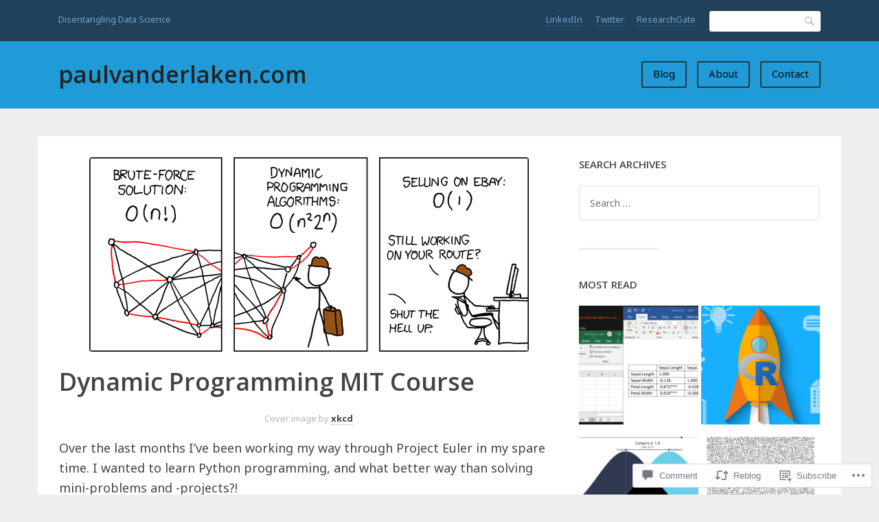

--- FILE ---
content_type: text/html; charset=UTF-8
request_url: https://paulvanderlaken.com/2019/09/15/dynamic-programming-mit-course/
body_size: 34222
content:
<!DOCTYPE html>
<html lang="en">
<head>
<meta charset="UTF-8">
<meta name="viewport" content="width=device-width, initial-scale=1">
<link rel="profile" href="http://gmpg.org/xfn/11">
<link rel="pingback" href="https://paulvanderlaken.com/xmlrpc.php">

<title>Dynamic Programming MIT Course &#8211; paulvanderlaken.com</title>
<script type="text/javascript">
  WebFontConfig = {"google":{"families":["Open+Sans:600:latin,latin-ext","Noto+Sans:r,i,b,bi:latin,latin-ext"]},"api_url":"https:\/\/fonts-api.wp.com\/css"};
  (function() {
    var wf = document.createElement('script');
    wf.src = '/wp-content/plugins/custom-fonts/js/webfont.js';
    wf.type = 'text/javascript';
    wf.async = 'true';
    var s = document.getElementsByTagName('script')[0];
    s.parentNode.insertBefore(wf, s);
	})();
</script><style id="jetpack-custom-fonts-css">.wf-active html{font-family:"Noto Sans",sans-serif}.wf-active code, .wf-active kbd, .wf-active pre, .wf-active samp{font-family:"Noto Sans",sans-serif}.wf-active body, .wf-active button, .wf-active input, .wf-active select, .wf-active textarea{font-family:"Noto Sans",sans-serif}.wf-active pre{font-family:"Noto Sans",sans-serif}.wf-active code, .wf-active kbd, .wf-active tt, .wf-active var{font-family:"Noto Sans",sans-serif}.wf-active .comments-title{font-family:"Noto Sans",sans-serif}.wf-active #reply-title{font-family:"Noto Sans",sans-serif}.wf-active h1{font-style:normal;font-weight:600}.wf-active h1, .wf-active h2, .wf-active h3, .wf-active h4, .wf-active h5, .wf-active h6{font-family:"Open Sans",sans-serif;font-style:normal;font-weight:600}.wf-active h1{font-style:normal;font-weight:600}.wf-active h2{font-style:normal;font-weight:600}.wf-active h3{font-style:normal;font-weight:600}.wf-active h4{font-style:normal;font-weight:600}.wf-active h5{font-style:normal;font-weight:600}.wf-active h6{font-style:normal;font-weight:600}.wf-active .site-title{font-family:"Open Sans",sans-serif;font-weight:600;font-style:normal}.wf-active .entry-header .entry-title{font-style:normal;font-weight:600}.wf-active .page-header .page-title{font-style:normal;font-weight:600}@media screen and (min-width: 29.375em){.wf-active .comments-title{font-style:normal;font-weight:600}}@media screen and (min-width: 29.375em){.wf-active .entry-header .entry-title{font-style:normal;font-weight:600}}</style>
<meta name='robots' content='max-image-preview:large' />
<meta name="google-site-verification" content="isjxPEbQonaouvAqc4azzfgl47u-g7JNYkyw95pWJv8" />
<meta name="msvalidate.01" content="F59A23272389DAAE58D8664A91E7F3D1" />
<meta name="p:domain_verify" content="c8f66e0be7c84d3bb6fc427ed2c8076b" />

<!-- Async WordPress.com Remote Login -->
<script id="wpcom_remote_login_js">
var wpcom_remote_login_extra_auth = '';
function wpcom_remote_login_remove_dom_node_id( element_id ) {
	var dom_node = document.getElementById( element_id );
	if ( dom_node ) { dom_node.parentNode.removeChild( dom_node ); }
}
function wpcom_remote_login_remove_dom_node_classes( class_name ) {
	var dom_nodes = document.querySelectorAll( '.' + class_name );
	for ( var i = 0; i < dom_nodes.length; i++ ) {
		dom_nodes[ i ].parentNode.removeChild( dom_nodes[ i ] );
	}
}
function wpcom_remote_login_final_cleanup() {
	wpcom_remote_login_remove_dom_node_classes( "wpcom_remote_login_msg" );
	wpcom_remote_login_remove_dom_node_id( "wpcom_remote_login_key" );
	wpcom_remote_login_remove_dom_node_id( "wpcom_remote_login_validate" );
	wpcom_remote_login_remove_dom_node_id( "wpcom_remote_login_js" );
	wpcom_remote_login_remove_dom_node_id( "wpcom_request_access_iframe" );
	wpcom_remote_login_remove_dom_node_id( "wpcom_request_access_styles" );
}

// Watch for messages back from the remote login
window.addEventListener( "message", function( e ) {
	if ( e.origin === "https://r-login.wordpress.com" ) {
		var data = {};
		try {
			data = JSON.parse( e.data );
		} catch( e ) {
			wpcom_remote_login_final_cleanup();
			return;
		}

		if ( data.msg === 'LOGIN' ) {
			// Clean up the login check iframe
			wpcom_remote_login_remove_dom_node_id( "wpcom_remote_login_key" );

			var id_regex = new RegExp( /^[0-9]+$/ );
			var token_regex = new RegExp( /^.*|.*|.*$/ );
			if (
				token_regex.test( data.token )
				&& id_regex.test( data.wpcomid )
			) {
				// We have everything we need to ask for a login
				var script = document.createElement( "script" );
				script.setAttribute( "id", "wpcom_remote_login_validate" );
				script.src = '/remote-login.php?wpcom_remote_login=validate'
					+ '&wpcomid=' + data.wpcomid
					+ '&token=' + encodeURIComponent( data.token )
					+ '&host=' + window.location.protocol
					+ '//' + window.location.hostname
					+ '&postid=7971'
					+ '&is_singular=1';
				document.body.appendChild( script );
			}

			return;
		}

		// Safari ITP, not logged in, so redirect
		if ( data.msg === 'LOGIN-REDIRECT' ) {
			window.location = 'https://wordpress.com/log-in?redirect_to=' + window.location.href;
			return;
		}

		// Safari ITP, storage access failed, remove the request
		if ( data.msg === 'LOGIN-REMOVE' ) {
			var css_zap = 'html { -webkit-transition: margin-top 1s; transition: margin-top 1s; } /* 9001 */ html { margin-top: 0 !important; } * html body { margin-top: 0 !important; } @media screen and ( max-width: 782px ) { html { margin-top: 0 !important; } * html body { margin-top: 0 !important; } }';
			var style_zap = document.createElement( 'style' );
			style_zap.type = 'text/css';
			style_zap.appendChild( document.createTextNode( css_zap ) );
			document.body.appendChild( style_zap );

			var e = document.getElementById( 'wpcom_request_access_iframe' );
			e.parentNode.removeChild( e );

			document.cookie = 'wordpress_com_login_access=denied; path=/; max-age=31536000';

			return;
		}

		// Safari ITP
		if ( data.msg === 'REQUEST_ACCESS' ) {
			console.log( 'request access: safari' );

			// Check ITP iframe enable/disable knob
			if ( wpcom_remote_login_extra_auth !== 'safari_itp_iframe' ) {
				return;
			}

			// If we are in a "private window" there is no ITP.
			var private_window = false;
			try {
				var opendb = window.openDatabase( null, null, null, null );
			} catch( e ) {
				private_window = true;
			}

			if ( private_window ) {
				console.log( 'private window' );
				return;
			}

			var iframe = document.createElement( 'iframe' );
			iframe.id = 'wpcom_request_access_iframe';
			iframe.setAttribute( 'scrolling', 'no' );
			iframe.setAttribute( 'sandbox', 'allow-storage-access-by-user-activation allow-scripts allow-same-origin allow-top-navigation-by-user-activation' );
			iframe.src = 'https://r-login.wordpress.com/remote-login.php?wpcom_remote_login=request_access&origin=' + encodeURIComponent( data.origin ) + '&wpcomid=' + encodeURIComponent( data.wpcomid );

			var css = 'html { -webkit-transition: margin-top 1s; transition: margin-top 1s; } /* 9001 */ html { margin-top: 46px !important; } * html body { margin-top: 46px !important; } @media screen and ( max-width: 660px ) { html { margin-top: 71px !important; } * html body { margin-top: 71px !important; } #wpcom_request_access_iframe { display: block; height: 71px !important; } } #wpcom_request_access_iframe { border: 0px; height: 46px; position: fixed; top: 0; left: 0; width: 100%; min-width: 100%; z-index: 99999; background: #23282d; } ';

			var style = document.createElement( 'style' );
			style.type = 'text/css';
			style.id = 'wpcom_request_access_styles';
			style.appendChild( document.createTextNode( css ) );
			document.body.appendChild( style );

			document.body.appendChild( iframe );
		}

		if ( data.msg === 'DONE' ) {
			wpcom_remote_login_final_cleanup();
		}
	}
}, false );

// Inject the remote login iframe after the page has had a chance to load
// more critical resources
window.addEventListener( "DOMContentLoaded", function( e ) {
	var iframe = document.createElement( "iframe" );
	iframe.style.display = "none";
	iframe.setAttribute( "scrolling", "no" );
	iframe.setAttribute( "id", "wpcom_remote_login_key" );
	iframe.src = "https://r-login.wordpress.com/remote-login.php"
		+ "?wpcom_remote_login=key"
		+ "&origin=aHR0cHM6Ly9wYXVsdmFuZGVybGFrZW4uY29t"
		+ "&wpcomid=122868229"
		+ "&time=" + Math.floor( Date.now() / 1000 );
	document.body.appendChild( iframe );
}, false );
</script>
<link rel='dns-prefetch' href='//s0.wp.com' />
<link rel='dns-prefetch' href='//widgets.wp.com' />
<link rel='dns-prefetch' href='//wordpress.com' />
<link rel='dns-prefetch' href='//fonts-api.wp.com' />
<link rel="alternate" type="application/rss+xml" title="paulvanderlaken.com &raquo; Feed" href="https://paulvanderlaken.com/feed/" />
<link rel="alternate" type="application/rss+xml" title="paulvanderlaken.com &raquo; Comments Feed" href="https://paulvanderlaken.com/comments/feed/" />
<link rel="alternate" type="application/rss+xml" title="paulvanderlaken.com &raquo; Dynamic Programming MIT&nbsp;Course Comments Feed" href="https://paulvanderlaken.com/2019/09/15/dynamic-programming-mit-course/feed/" />
	<script type="text/javascript">
		/* <![CDATA[ */
		function addLoadEvent(func) {
			var oldonload = window.onload;
			if (typeof window.onload != 'function') {
				window.onload = func;
			} else {
				window.onload = function () {
					oldonload();
					func();
				}
			}
		}
		/* ]]> */
	</script>
	<link crossorigin='anonymous' rel='stylesheet' id='all-css-0-1' href='/_static/??-eJxtzEkKgDAQRNELGZs4EDfiWUJsxMzYHby+RARB3BQ8KD6cWZgUGSNDKCL7su2RwCJnbdxjCCnVWYtHggO9ZlxFTsQftYaogf+k3x2+4Vv1voRZqrHvpkHJwV5glDTa&cssminify=yes' type='text/css' media='all' />
<style id='wp-emoji-styles-inline-css'>

	img.wp-smiley, img.emoji {
		display: inline !important;
		border: none !important;
		box-shadow: none !important;
		height: 1em !important;
		width: 1em !important;
		margin: 0 0.07em !important;
		vertical-align: -0.1em !important;
		background: none !important;
		padding: 0 !important;
	}
/*# sourceURL=wp-emoji-styles-inline-css */
</style>
<link crossorigin='anonymous' rel='stylesheet' id='all-css-2-1' href='/wp-content/plugins/gutenberg-core/v22.2.0/build/styles/block-library/style.css?m=1764855221i&cssminify=yes' type='text/css' media='all' />
<style id='wp-block-library-inline-css'>
.has-text-align-justify {
	text-align:justify;
}
.has-text-align-justify{text-align:justify;}

/*# sourceURL=wp-block-library-inline-css */
</style><style id='wp-block-paragraph-inline-css'>
.is-small-text{font-size:.875em}.is-regular-text{font-size:1em}.is-large-text{font-size:2.25em}.is-larger-text{font-size:3em}.has-drop-cap:not(:focus):first-letter{float:left;font-size:8.4em;font-style:normal;font-weight:100;line-height:.68;margin:.05em .1em 0 0;text-transform:uppercase}body.rtl .has-drop-cap:not(:focus):first-letter{float:none;margin-left:.1em}p.has-drop-cap.has-background{overflow:hidden}:root :where(p.has-background){padding:1.25em 2.375em}:where(p.has-text-color:not(.has-link-color)) a{color:inherit}p.has-text-align-left[style*="writing-mode:vertical-lr"],p.has-text-align-right[style*="writing-mode:vertical-rl"]{rotate:180deg}
/*# sourceURL=/wp-content/plugins/gutenberg-core/v22.2.0/build/styles/block-library/paragraph/style.css */
</style>
<style id='wp-block-quote-inline-css'>
.wp-block-quote{box-sizing:border-box;overflow-wrap:break-word}.wp-block-quote.is-large:where(:not(.is-style-plain)),.wp-block-quote.is-style-large:where(:not(.is-style-plain)){margin-bottom:1em;padding:0 1em}.wp-block-quote.is-large:where(:not(.is-style-plain)) p,.wp-block-quote.is-style-large:where(:not(.is-style-plain)) p{font-size:1.5em;font-style:italic;line-height:1.6}.wp-block-quote.is-large:where(:not(.is-style-plain)) cite,.wp-block-quote.is-large:where(:not(.is-style-plain)) footer,.wp-block-quote.is-style-large:where(:not(.is-style-plain)) cite,.wp-block-quote.is-style-large:where(:not(.is-style-plain)) footer{font-size:1.125em;text-align:right}.wp-block-quote>cite{display:block}
/*# sourceURL=/wp-content/plugins/gutenberg-core/v22.2.0/build/styles/block-library/quote/style.css */
</style>
<style id='wp-block-table-inline-css'>
.wp-block-table{overflow-x:auto}.wp-block-table table{border-collapse:collapse;width:100%}.wp-block-table thead{border-bottom:3px solid}.wp-block-table tfoot{border-top:3px solid}.wp-block-table td,.wp-block-table th{border:1px solid;padding:.5em}.wp-block-table .has-fixed-layout{table-layout:fixed;width:100%}.wp-block-table .has-fixed-layout td,.wp-block-table .has-fixed-layout th{word-break:break-word}.wp-block-table.aligncenter,.wp-block-table.alignleft,.wp-block-table.alignright{display:table;width:auto}.wp-block-table.aligncenter td,.wp-block-table.aligncenter th,.wp-block-table.alignleft td,.wp-block-table.alignleft th,.wp-block-table.alignright td,.wp-block-table.alignright th{word-break:break-word}.wp-block-table .has-subtle-light-gray-background-color{background-color:#f3f4f5}.wp-block-table .has-subtle-pale-green-background-color{background-color:#e9fbe5}.wp-block-table .has-subtle-pale-blue-background-color{background-color:#e7f5fe}.wp-block-table .has-subtle-pale-pink-background-color{background-color:#fcf0ef}.wp-block-table.is-style-stripes{background-color:initial;border-collapse:inherit;border-spacing:0}.wp-block-table.is-style-stripes tbody tr:nth-child(odd){background-color:#f0f0f0}.wp-block-table.is-style-stripes.has-subtle-light-gray-background-color tbody tr:nth-child(odd){background-color:#f3f4f5}.wp-block-table.is-style-stripes.has-subtle-pale-green-background-color tbody tr:nth-child(odd){background-color:#e9fbe5}.wp-block-table.is-style-stripes.has-subtle-pale-blue-background-color tbody tr:nth-child(odd){background-color:#e7f5fe}.wp-block-table.is-style-stripes.has-subtle-pale-pink-background-color tbody tr:nth-child(odd){background-color:#fcf0ef}.wp-block-table.is-style-stripes td,.wp-block-table.is-style-stripes th{border-color:#0000}.wp-block-table.is-style-stripes{border-bottom:1px solid #f0f0f0}.wp-block-table .has-border-color td,.wp-block-table .has-border-color th,.wp-block-table .has-border-color tr,.wp-block-table .has-border-color>*{border-color:inherit}.wp-block-table table[style*=border-top-color] tr:first-child,.wp-block-table table[style*=border-top-color] tr:first-child td,.wp-block-table table[style*=border-top-color] tr:first-child th,.wp-block-table table[style*=border-top-color]>*,.wp-block-table table[style*=border-top-color]>* td,.wp-block-table table[style*=border-top-color]>* th{border-top-color:inherit}.wp-block-table table[style*=border-top-color] tr:not(:first-child){border-top-color:initial}.wp-block-table table[style*=border-right-color] td:last-child,.wp-block-table table[style*=border-right-color] th,.wp-block-table table[style*=border-right-color] tr,.wp-block-table table[style*=border-right-color]>*{border-right-color:inherit}.wp-block-table table[style*=border-bottom-color] tr:last-child,.wp-block-table table[style*=border-bottom-color] tr:last-child td,.wp-block-table table[style*=border-bottom-color] tr:last-child th,.wp-block-table table[style*=border-bottom-color]>*,.wp-block-table table[style*=border-bottom-color]>* td,.wp-block-table table[style*=border-bottom-color]>* th{border-bottom-color:inherit}.wp-block-table table[style*=border-bottom-color] tr:not(:last-child){border-bottom-color:initial}.wp-block-table table[style*=border-left-color] td:first-child,.wp-block-table table[style*=border-left-color] th,.wp-block-table table[style*=border-left-color] tr,.wp-block-table table[style*=border-left-color]>*{border-left-color:inherit}.wp-block-table table[style*=border-style] td,.wp-block-table table[style*=border-style] th,.wp-block-table table[style*=border-style] tr,.wp-block-table table[style*=border-style]>*{border-style:inherit}.wp-block-table table[style*=border-width] td,.wp-block-table table[style*=border-width] th,.wp-block-table table[style*=border-width] tr,.wp-block-table table[style*=border-width]>*{border-style:inherit;border-width:inherit}
/*# sourceURL=/wp-content/plugins/gutenberg-core/v22.2.0/build/styles/block-library/table/style.css */
</style>
<style id='wp-block-image-inline-css'>
.wp-block-image>a,.wp-block-image>figure>a{display:inline-block}.wp-block-image img{box-sizing:border-box;height:auto;max-width:100%;vertical-align:bottom}@media not (prefers-reduced-motion){.wp-block-image img.hide{visibility:hidden}.wp-block-image img.show{animation:show-content-image .4s}}.wp-block-image[style*=border-radius] img,.wp-block-image[style*=border-radius]>a{border-radius:inherit}.wp-block-image.has-custom-border img{box-sizing:border-box}.wp-block-image.aligncenter{text-align:center}.wp-block-image.alignfull>a,.wp-block-image.alignwide>a{width:100%}.wp-block-image.alignfull img,.wp-block-image.alignwide img{height:auto;width:100%}.wp-block-image .aligncenter,.wp-block-image .alignleft,.wp-block-image .alignright,.wp-block-image.aligncenter,.wp-block-image.alignleft,.wp-block-image.alignright{display:table}.wp-block-image .aligncenter>figcaption,.wp-block-image .alignleft>figcaption,.wp-block-image .alignright>figcaption,.wp-block-image.aligncenter>figcaption,.wp-block-image.alignleft>figcaption,.wp-block-image.alignright>figcaption{caption-side:bottom;display:table-caption}.wp-block-image .alignleft{float:left;margin:.5em 1em .5em 0}.wp-block-image .alignright{float:right;margin:.5em 0 .5em 1em}.wp-block-image .aligncenter{margin-left:auto;margin-right:auto}.wp-block-image :where(figcaption){margin-bottom:1em;margin-top:.5em}.wp-block-image.is-style-circle-mask img{border-radius:9999px}@supports ((-webkit-mask-image:none) or (mask-image:none)) or (-webkit-mask-image:none){.wp-block-image.is-style-circle-mask img{border-radius:0;-webkit-mask-image:url('data:image/svg+xml;utf8,<svg viewBox="0 0 100 100" xmlns="http://www.w3.org/2000/svg"><circle cx="50" cy="50" r="50"/></svg>');mask-image:url('data:image/svg+xml;utf8,<svg viewBox="0 0 100 100" xmlns="http://www.w3.org/2000/svg"><circle cx="50" cy="50" r="50"/></svg>');mask-mode:alpha;-webkit-mask-position:center;mask-position:center;-webkit-mask-repeat:no-repeat;mask-repeat:no-repeat;-webkit-mask-size:contain;mask-size:contain}}:root :where(.wp-block-image.is-style-rounded img,.wp-block-image .is-style-rounded img){border-radius:9999px}.wp-block-image figure{margin:0}.wp-lightbox-container{display:flex;flex-direction:column;position:relative}.wp-lightbox-container img{cursor:zoom-in}.wp-lightbox-container img:hover+button{opacity:1}.wp-lightbox-container button{align-items:center;backdrop-filter:blur(16px) saturate(180%);background-color:#5a5a5a40;border:none;border-radius:4px;cursor:zoom-in;display:flex;height:20px;justify-content:center;opacity:0;padding:0;position:absolute;right:16px;text-align:center;top:16px;width:20px;z-index:100}@media not (prefers-reduced-motion){.wp-lightbox-container button{transition:opacity .2s ease}}.wp-lightbox-container button:focus-visible{outline:3px auto #5a5a5a40;outline:3px auto -webkit-focus-ring-color;outline-offset:3px}.wp-lightbox-container button:hover{cursor:pointer;opacity:1}.wp-lightbox-container button:focus{opacity:1}.wp-lightbox-container button:focus,.wp-lightbox-container button:hover,.wp-lightbox-container button:not(:hover):not(:active):not(.has-background){background-color:#5a5a5a40;border:none}.wp-lightbox-overlay{box-sizing:border-box;cursor:zoom-out;height:100vh;left:0;overflow:hidden;position:fixed;top:0;visibility:hidden;width:100%;z-index:100000}.wp-lightbox-overlay .close-button{align-items:center;cursor:pointer;display:flex;justify-content:center;min-height:40px;min-width:40px;padding:0;position:absolute;right:calc(env(safe-area-inset-right) + 16px);top:calc(env(safe-area-inset-top) + 16px);z-index:5000000}.wp-lightbox-overlay .close-button:focus,.wp-lightbox-overlay .close-button:hover,.wp-lightbox-overlay .close-button:not(:hover):not(:active):not(.has-background){background:none;border:none}.wp-lightbox-overlay .lightbox-image-container{height:var(--wp--lightbox-container-height);left:50%;overflow:hidden;position:absolute;top:50%;transform:translate(-50%,-50%);transform-origin:top left;width:var(--wp--lightbox-container-width);z-index:9999999999}.wp-lightbox-overlay .wp-block-image{align-items:center;box-sizing:border-box;display:flex;height:100%;justify-content:center;margin:0;position:relative;transform-origin:0 0;width:100%;z-index:3000000}.wp-lightbox-overlay .wp-block-image img{height:var(--wp--lightbox-image-height);min-height:var(--wp--lightbox-image-height);min-width:var(--wp--lightbox-image-width);width:var(--wp--lightbox-image-width)}.wp-lightbox-overlay .wp-block-image figcaption{display:none}.wp-lightbox-overlay button{background:none;border:none}.wp-lightbox-overlay .scrim{background-color:#fff;height:100%;opacity:.9;position:absolute;width:100%;z-index:2000000}.wp-lightbox-overlay.active{visibility:visible}@media not (prefers-reduced-motion){.wp-lightbox-overlay.active{animation:turn-on-visibility .25s both}.wp-lightbox-overlay.active img{animation:turn-on-visibility .35s both}.wp-lightbox-overlay.show-closing-animation:not(.active){animation:turn-off-visibility .35s both}.wp-lightbox-overlay.show-closing-animation:not(.active) img{animation:turn-off-visibility .25s both}.wp-lightbox-overlay.zoom.active{animation:none;opacity:1;visibility:visible}.wp-lightbox-overlay.zoom.active .lightbox-image-container{animation:lightbox-zoom-in .4s}.wp-lightbox-overlay.zoom.active .lightbox-image-container img{animation:none}.wp-lightbox-overlay.zoom.active .scrim{animation:turn-on-visibility .4s forwards}.wp-lightbox-overlay.zoom.show-closing-animation:not(.active){animation:none}.wp-lightbox-overlay.zoom.show-closing-animation:not(.active) .lightbox-image-container{animation:lightbox-zoom-out .4s}.wp-lightbox-overlay.zoom.show-closing-animation:not(.active) .lightbox-image-container img{animation:none}.wp-lightbox-overlay.zoom.show-closing-animation:not(.active) .scrim{animation:turn-off-visibility .4s forwards}}@keyframes show-content-image{0%{visibility:hidden}99%{visibility:hidden}to{visibility:visible}}@keyframes turn-on-visibility{0%{opacity:0}to{opacity:1}}@keyframes turn-off-visibility{0%{opacity:1;visibility:visible}99%{opacity:0;visibility:visible}to{opacity:0;visibility:hidden}}@keyframes lightbox-zoom-in{0%{transform:translate(calc((-100vw + var(--wp--lightbox-scrollbar-width))/2 + var(--wp--lightbox-initial-left-position)),calc(-50vh + var(--wp--lightbox-initial-top-position))) scale(var(--wp--lightbox-scale))}to{transform:translate(-50%,-50%) scale(1)}}@keyframes lightbox-zoom-out{0%{transform:translate(-50%,-50%) scale(1);visibility:visible}99%{visibility:visible}to{transform:translate(calc((-100vw + var(--wp--lightbox-scrollbar-width))/2 + var(--wp--lightbox-initial-left-position)),calc(-50vh + var(--wp--lightbox-initial-top-position))) scale(var(--wp--lightbox-scale));visibility:hidden}}
/*# sourceURL=/wp-content/plugins/gutenberg-core/v22.2.0/build/styles/block-library/image/style.css */
</style>
<style id='global-styles-inline-css'>
:root{--wp--preset--aspect-ratio--square: 1;--wp--preset--aspect-ratio--4-3: 4/3;--wp--preset--aspect-ratio--3-4: 3/4;--wp--preset--aspect-ratio--3-2: 3/2;--wp--preset--aspect-ratio--2-3: 2/3;--wp--preset--aspect-ratio--16-9: 16/9;--wp--preset--aspect-ratio--9-16: 9/16;--wp--preset--color--black: #000000;--wp--preset--color--cyan-bluish-gray: #abb8c3;--wp--preset--color--white: #ffffff;--wp--preset--color--pale-pink: #f78da7;--wp--preset--color--vivid-red: #cf2e2e;--wp--preset--color--luminous-vivid-orange: #ff6900;--wp--preset--color--luminous-vivid-amber: #fcb900;--wp--preset--color--light-green-cyan: #7bdcb5;--wp--preset--color--vivid-green-cyan: #00d084;--wp--preset--color--pale-cyan-blue: #8ed1fc;--wp--preset--color--vivid-cyan-blue: #0693e3;--wp--preset--color--vivid-purple: #9b51e0;--wp--preset--gradient--vivid-cyan-blue-to-vivid-purple: linear-gradient(135deg,rgb(6,147,227) 0%,rgb(155,81,224) 100%);--wp--preset--gradient--light-green-cyan-to-vivid-green-cyan: linear-gradient(135deg,rgb(122,220,180) 0%,rgb(0,208,130) 100%);--wp--preset--gradient--luminous-vivid-amber-to-luminous-vivid-orange: linear-gradient(135deg,rgb(252,185,0) 0%,rgb(255,105,0) 100%);--wp--preset--gradient--luminous-vivid-orange-to-vivid-red: linear-gradient(135deg,rgb(255,105,0) 0%,rgb(207,46,46) 100%);--wp--preset--gradient--very-light-gray-to-cyan-bluish-gray: linear-gradient(135deg,rgb(238,238,238) 0%,rgb(169,184,195) 100%);--wp--preset--gradient--cool-to-warm-spectrum: linear-gradient(135deg,rgb(74,234,220) 0%,rgb(151,120,209) 20%,rgb(207,42,186) 40%,rgb(238,44,130) 60%,rgb(251,105,98) 80%,rgb(254,248,76) 100%);--wp--preset--gradient--blush-light-purple: linear-gradient(135deg,rgb(255,206,236) 0%,rgb(152,150,240) 100%);--wp--preset--gradient--blush-bordeaux: linear-gradient(135deg,rgb(254,205,165) 0%,rgb(254,45,45) 50%,rgb(107,0,62) 100%);--wp--preset--gradient--luminous-dusk: linear-gradient(135deg,rgb(255,203,112) 0%,rgb(199,81,192) 50%,rgb(65,88,208) 100%);--wp--preset--gradient--pale-ocean: linear-gradient(135deg,rgb(255,245,203) 0%,rgb(182,227,212) 50%,rgb(51,167,181) 100%);--wp--preset--gradient--electric-grass: linear-gradient(135deg,rgb(202,248,128) 0%,rgb(113,206,126) 100%);--wp--preset--gradient--midnight: linear-gradient(135deg,rgb(2,3,129) 0%,rgb(40,116,252) 100%);--wp--preset--font-size--small: 13px;--wp--preset--font-size--medium: 20px;--wp--preset--font-size--large: 36px;--wp--preset--font-size--x-large: 42px;--wp--preset--font-family--albert-sans: 'Albert Sans', sans-serif;--wp--preset--font-family--alegreya: Alegreya, serif;--wp--preset--font-family--arvo: Arvo, serif;--wp--preset--font-family--bodoni-moda: 'Bodoni Moda', serif;--wp--preset--font-family--bricolage-grotesque: 'Bricolage Grotesque', sans-serif;--wp--preset--font-family--cabin: Cabin, sans-serif;--wp--preset--font-family--chivo: Chivo, sans-serif;--wp--preset--font-family--commissioner: Commissioner, sans-serif;--wp--preset--font-family--cormorant: Cormorant, serif;--wp--preset--font-family--courier-prime: 'Courier Prime', monospace;--wp--preset--font-family--crimson-pro: 'Crimson Pro', serif;--wp--preset--font-family--dm-mono: 'DM Mono', monospace;--wp--preset--font-family--dm-sans: 'DM Sans', sans-serif;--wp--preset--font-family--dm-serif-display: 'DM Serif Display', serif;--wp--preset--font-family--domine: Domine, serif;--wp--preset--font-family--eb-garamond: 'EB Garamond', serif;--wp--preset--font-family--epilogue: Epilogue, sans-serif;--wp--preset--font-family--fahkwang: Fahkwang, sans-serif;--wp--preset--font-family--figtree: Figtree, sans-serif;--wp--preset--font-family--fira-sans: 'Fira Sans', sans-serif;--wp--preset--font-family--fjalla-one: 'Fjalla One', sans-serif;--wp--preset--font-family--fraunces: Fraunces, serif;--wp--preset--font-family--gabarito: Gabarito, system-ui;--wp--preset--font-family--ibm-plex-mono: 'IBM Plex Mono', monospace;--wp--preset--font-family--ibm-plex-sans: 'IBM Plex Sans', sans-serif;--wp--preset--font-family--ibarra-real-nova: 'Ibarra Real Nova', serif;--wp--preset--font-family--instrument-serif: 'Instrument Serif', serif;--wp--preset--font-family--inter: Inter, sans-serif;--wp--preset--font-family--josefin-sans: 'Josefin Sans', sans-serif;--wp--preset--font-family--jost: Jost, sans-serif;--wp--preset--font-family--libre-baskerville: 'Libre Baskerville', serif;--wp--preset--font-family--libre-franklin: 'Libre Franklin', sans-serif;--wp--preset--font-family--literata: Literata, serif;--wp--preset--font-family--lora: Lora, serif;--wp--preset--font-family--merriweather: Merriweather, serif;--wp--preset--font-family--montserrat: Montserrat, sans-serif;--wp--preset--font-family--newsreader: Newsreader, serif;--wp--preset--font-family--noto-sans-mono: 'Noto Sans Mono', sans-serif;--wp--preset--font-family--nunito: Nunito, sans-serif;--wp--preset--font-family--open-sans: 'Open Sans', sans-serif;--wp--preset--font-family--overpass: Overpass, sans-serif;--wp--preset--font-family--pt-serif: 'PT Serif', serif;--wp--preset--font-family--petrona: Petrona, serif;--wp--preset--font-family--piazzolla: Piazzolla, serif;--wp--preset--font-family--playfair-display: 'Playfair Display', serif;--wp--preset--font-family--plus-jakarta-sans: 'Plus Jakarta Sans', sans-serif;--wp--preset--font-family--poppins: Poppins, sans-serif;--wp--preset--font-family--raleway: Raleway, sans-serif;--wp--preset--font-family--roboto: Roboto, sans-serif;--wp--preset--font-family--roboto-slab: 'Roboto Slab', serif;--wp--preset--font-family--rubik: Rubik, sans-serif;--wp--preset--font-family--rufina: Rufina, serif;--wp--preset--font-family--sora: Sora, sans-serif;--wp--preset--font-family--source-sans-3: 'Source Sans 3', sans-serif;--wp--preset--font-family--source-serif-4: 'Source Serif 4', serif;--wp--preset--font-family--space-mono: 'Space Mono', monospace;--wp--preset--font-family--syne: Syne, sans-serif;--wp--preset--font-family--texturina: Texturina, serif;--wp--preset--font-family--urbanist: Urbanist, sans-serif;--wp--preset--font-family--work-sans: 'Work Sans', sans-serif;--wp--preset--spacing--20: 0.44rem;--wp--preset--spacing--30: 0.67rem;--wp--preset--spacing--40: 1rem;--wp--preset--spacing--50: 1.5rem;--wp--preset--spacing--60: 2.25rem;--wp--preset--spacing--70: 3.38rem;--wp--preset--spacing--80: 5.06rem;--wp--preset--shadow--natural: 6px 6px 9px rgba(0, 0, 0, 0.2);--wp--preset--shadow--deep: 12px 12px 50px rgba(0, 0, 0, 0.4);--wp--preset--shadow--sharp: 6px 6px 0px rgba(0, 0, 0, 0.2);--wp--preset--shadow--outlined: 6px 6px 0px -3px rgb(255, 255, 255), 6px 6px rgb(0, 0, 0);--wp--preset--shadow--crisp: 6px 6px 0px rgb(0, 0, 0);}:where(.is-layout-flex){gap: 0.5em;}:where(.is-layout-grid){gap: 0.5em;}body .is-layout-flex{display: flex;}.is-layout-flex{flex-wrap: wrap;align-items: center;}.is-layout-flex > :is(*, div){margin: 0;}body .is-layout-grid{display: grid;}.is-layout-grid > :is(*, div){margin: 0;}:where(.wp-block-columns.is-layout-flex){gap: 2em;}:where(.wp-block-columns.is-layout-grid){gap: 2em;}:where(.wp-block-post-template.is-layout-flex){gap: 1.25em;}:where(.wp-block-post-template.is-layout-grid){gap: 1.25em;}.has-black-color{color: var(--wp--preset--color--black) !important;}.has-cyan-bluish-gray-color{color: var(--wp--preset--color--cyan-bluish-gray) !important;}.has-white-color{color: var(--wp--preset--color--white) !important;}.has-pale-pink-color{color: var(--wp--preset--color--pale-pink) !important;}.has-vivid-red-color{color: var(--wp--preset--color--vivid-red) !important;}.has-luminous-vivid-orange-color{color: var(--wp--preset--color--luminous-vivid-orange) !important;}.has-luminous-vivid-amber-color{color: var(--wp--preset--color--luminous-vivid-amber) !important;}.has-light-green-cyan-color{color: var(--wp--preset--color--light-green-cyan) !important;}.has-vivid-green-cyan-color{color: var(--wp--preset--color--vivid-green-cyan) !important;}.has-pale-cyan-blue-color{color: var(--wp--preset--color--pale-cyan-blue) !important;}.has-vivid-cyan-blue-color{color: var(--wp--preset--color--vivid-cyan-blue) !important;}.has-vivid-purple-color{color: var(--wp--preset--color--vivid-purple) !important;}.has-black-background-color{background-color: var(--wp--preset--color--black) !important;}.has-cyan-bluish-gray-background-color{background-color: var(--wp--preset--color--cyan-bluish-gray) !important;}.has-white-background-color{background-color: var(--wp--preset--color--white) !important;}.has-pale-pink-background-color{background-color: var(--wp--preset--color--pale-pink) !important;}.has-vivid-red-background-color{background-color: var(--wp--preset--color--vivid-red) !important;}.has-luminous-vivid-orange-background-color{background-color: var(--wp--preset--color--luminous-vivid-orange) !important;}.has-luminous-vivid-amber-background-color{background-color: var(--wp--preset--color--luminous-vivid-amber) !important;}.has-light-green-cyan-background-color{background-color: var(--wp--preset--color--light-green-cyan) !important;}.has-vivid-green-cyan-background-color{background-color: var(--wp--preset--color--vivid-green-cyan) !important;}.has-pale-cyan-blue-background-color{background-color: var(--wp--preset--color--pale-cyan-blue) !important;}.has-vivid-cyan-blue-background-color{background-color: var(--wp--preset--color--vivid-cyan-blue) !important;}.has-vivid-purple-background-color{background-color: var(--wp--preset--color--vivid-purple) !important;}.has-black-border-color{border-color: var(--wp--preset--color--black) !important;}.has-cyan-bluish-gray-border-color{border-color: var(--wp--preset--color--cyan-bluish-gray) !important;}.has-white-border-color{border-color: var(--wp--preset--color--white) !important;}.has-pale-pink-border-color{border-color: var(--wp--preset--color--pale-pink) !important;}.has-vivid-red-border-color{border-color: var(--wp--preset--color--vivid-red) !important;}.has-luminous-vivid-orange-border-color{border-color: var(--wp--preset--color--luminous-vivid-orange) !important;}.has-luminous-vivid-amber-border-color{border-color: var(--wp--preset--color--luminous-vivid-amber) !important;}.has-light-green-cyan-border-color{border-color: var(--wp--preset--color--light-green-cyan) !important;}.has-vivid-green-cyan-border-color{border-color: var(--wp--preset--color--vivid-green-cyan) !important;}.has-pale-cyan-blue-border-color{border-color: var(--wp--preset--color--pale-cyan-blue) !important;}.has-vivid-cyan-blue-border-color{border-color: var(--wp--preset--color--vivid-cyan-blue) !important;}.has-vivid-purple-border-color{border-color: var(--wp--preset--color--vivid-purple) !important;}.has-vivid-cyan-blue-to-vivid-purple-gradient-background{background: var(--wp--preset--gradient--vivid-cyan-blue-to-vivid-purple) !important;}.has-light-green-cyan-to-vivid-green-cyan-gradient-background{background: var(--wp--preset--gradient--light-green-cyan-to-vivid-green-cyan) !important;}.has-luminous-vivid-amber-to-luminous-vivid-orange-gradient-background{background: var(--wp--preset--gradient--luminous-vivid-amber-to-luminous-vivid-orange) !important;}.has-luminous-vivid-orange-to-vivid-red-gradient-background{background: var(--wp--preset--gradient--luminous-vivid-orange-to-vivid-red) !important;}.has-very-light-gray-to-cyan-bluish-gray-gradient-background{background: var(--wp--preset--gradient--very-light-gray-to-cyan-bluish-gray) !important;}.has-cool-to-warm-spectrum-gradient-background{background: var(--wp--preset--gradient--cool-to-warm-spectrum) !important;}.has-blush-light-purple-gradient-background{background: var(--wp--preset--gradient--blush-light-purple) !important;}.has-blush-bordeaux-gradient-background{background: var(--wp--preset--gradient--blush-bordeaux) !important;}.has-luminous-dusk-gradient-background{background: var(--wp--preset--gradient--luminous-dusk) !important;}.has-pale-ocean-gradient-background{background: var(--wp--preset--gradient--pale-ocean) !important;}.has-electric-grass-gradient-background{background: var(--wp--preset--gradient--electric-grass) !important;}.has-midnight-gradient-background{background: var(--wp--preset--gradient--midnight) !important;}.has-small-font-size{font-size: var(--wp--preset--font-size--small) !important;}.has-medium-font-size{font-size: var(--wp--preset--font-size--medium) !important;}.has-large-font-size{font-size: var(--wp--preset--font-size--large) !important;}.has-x-large-font-size{font-size: var(--wp--preset--font-size--x-large) !important;}.has-albert-sans-font-family{font-family: var(--wp--preset--font-family--albert-sans) !important;}.has-alegreya-font-family{font-family: var(--wp--preset--font-family--alegreya) !important;}.has-arvo-font-family{font-family: var(--wp--preset--font-family--arvo) !important;}.has-bodoni-moda-font-family{font-family: var(--wp--preset--font-family--bodoni-moda) !important;}.has-bricolage-grotesque-font-family{font-family: var(--wp--preset--font-family--bricolage-grotesque) !important;}.has-cabin-font-family{font-family: var(--wp--preset--font-family--cabin) !important;}.has-chivo-font-family{font-family: var(--wp--preset--font-family--chivo) !important;}.has-commissioner-font-family{font-family: var(--wp--preset--font-family--commissioner) !important;}.has-cormorant-font-family{font-family: var(--wp--preset--font-family--cormorant) !important;}.has-courier-prime-font-family{font-family: var(--wp--preset--font-family--courier-prime) !important;}.has-crimson-pro-font-family{font-family: var(--wp--preset--font-family--crimson-pro) !important;}.has-dm-mono-font-family{font-family: var(--wp--preset--font-family--dm-mono) !important;}.has-dm-sans-font-family{font-family: var(--wp--preset--font-family--dm-sans) !important;}.has-dm-serif-display-font-family{font-family: var(--wp--preset--font-family--dm-serif-display) !important;}.has-domine-font-family{font-family: var(--wp--preset--font-family--domine) !important;}.has-eb-garamond-font-family{font-family: var(--wp--preset--font-family--eb-garamond) !important;}.has-epilogue-font-family{font-family: var(--wp--preset--font-family--epilogue) !important;}.has-fahkwang-font-family{font-family: var(--wp--preset--font-family--fahkwang) !important;}.has-figtree-font-family{font-family: var(--wp--preset--font-family--figtree) !important;}.has-fira-sans-font-family{font-family: var(--wp--preset--font-family--fira-sans) !important;}.has-fjalla-one-font-family{font-family: var(--wp--preset--font-family--fjalla-one) !important;}.has-fraunces-font-family{font-family: var(--wp--preset--font-family--fraunces) !important;}.has-gabarito-font-family{font-family: var(--wp--preset--font-family--gabarito) !important;}.has-ibm-plex-mono-font-family{font-family: var(--wp--preset--font-family--ibm-plex-mono) !important;}.has-ibm-plex-sans-font-family{font-family: var(--wp--preset--font-family--ibm-plex-sans) !important;}.has-ibarra-real-nova-font-family{font-family: var(--wp--preset--font-family--ibarra-real-nova) !important;}.has-instrument-serif-font-family{font-family: var(--wp--preset--font-family--instrument-serif) !important;}.has-inter-font-family{font-family: var(--wp--preset--font-family--inter) !important;}.has-josefin-sans-font-family{font-family: var(--wp--preset--font-family--josefin-sans) !important;}.has-jost-font-family{font-family: var(--wp--preset--font-family--jost) !important;}.has-libre-baskerville-font-family{font-family: var(--wp--preset--font-family--libre-baskerville) !important;}.has-libre-franklin-font-family{font-family: var(--wp--preset--font-family--libre-franklin) !important;}.has-literata-font-family{font-family: var(--wp--preset--font-family--literata) !important;}.has-lora-font-family{font-family: var(--wp--preset--font-family--lora) !important;}.has-merriweather-font-family{font-family: var(--wp--preset--font-family--merriweather) !important;}.has-montserrat-font-family{font-family: var(--wp--preset--font-family--montserrat) !important;}.has-newsreader-font-family{font-family: var(--wp--preset--font-family--newsreader) !important;}.has-noto-sans-mono-font-family{font-family: var(--wp--preset--font-family--noto-sans-mono) !important;}.has-nunito-font-family{font-family: var(--wp--preset--font-family--nunito) !important;}.has-open-sans-font-family{font-family: var(--wp--preset--font-family--open-sans) !important;}.has-overpass-font-family{font-family: var(--wp--preset--font-family--overpass) !important;}.has-pt-serif-font-family{font-family: var(--wp--preset--font-family--pt-serif) !important;}.has-petrona-font-family{font-family: var(--wp--preset--font-family--petrona) !important;}.has-piazzolla-font-family{font-family: var(--wp--preset--font-family--piazzolla) !important;}.has-playfair-display-font-family{font-family: var(--wp--preset--font-family--playfair-display) !important;}.has-plus-jakarta-sans-font-family{font-family: var(--wp--preset--font-family--plus-jakarta-sans) !important;}.has-poppins-font-family{font-family: var(--wp--preset--font-family--poppins) !important;}.has-raleway-font-family{font-family: var(--wp--preset--font-family--raleway) !important;}.has-roboto-font-family{font-family: var(--wp--preset--font-family--roboto) !important;}.has-roboto-slab-font-family{font-family: var(--wp--preset--font-family--roboto-slab) !important;}.has-rubik-font-family{font-family: var(--wp--preset--font-family--rubik) !important;}.has-rufina-font-family{font-family: var(--wp--preset--font-family--rufina) !important;}.has-sora-font-family{font-family: var(--wp--preset--font-family--sora) !important;}.has-source-sans-3-font-family{font-family: var(--wp--preset--font-family--source-sans-3) !important;}.has-source-serif-4-font-family{font-family: var(--wp--preset--font-family--source-serif-4) !important;}.has-space-mono-font-family{font-family: var(--wp--preset--font-family--space-mono) !important;}.has-syne-font-family{font-family: var(--wp--preset--font-family--syne) !important;}.has-texturina-font-family{font-family: var(--wp--preset--font-family--texturina) !important;}.has-urbanist-font-family{font-family: var(--wp--preset--font-family--urbanist) !important;}.has-work-sans-font-family{font-family: var(--wp--preset--font-family--work-sans) !important;}
/*# sourceURL=global-styles-inline-css */
</style>

<style id='classic-theme-styles-inline-css'>
/*! This file is auto-generated */
.wp-block-button__link{color:#fff;background-color:#32373c;border-radius:9999px;box-shadow:none;text-decoration:none;padding:calc(.667em + 2px) calc(1.333em + 2px);font-size:1.125em}.wp-block-file__button{background:#32373c;color:#fff;text-decoration:none}
/*# sourceURL=/wp-includes/css/classic-themes.min.css */
</style>
<link crossorigin='anonymous' rel='stylesheet' id='all-css-4-1' href='/_static/??-eJx9jl0KAjEMhC9kNrsi6ot4FGm7QatNW5p0xdvbRfxBwZdAZuabBK8ZXIpKUTGHevRR0CUbkrsILrth2w0gnnMgKDR1Kxy96CsBordAnRNZ4EcRV3h3FWo6Z6Nzgmn0hgJxi/3DrrkxYG0uJAJtsq8Memqg/OPOpNm4CzTpUfEwkFOKT/MwURxTQVM1sVH17gdDKQ5t9WHEiYptp5s4/yzf+/zMnnfDZt33y83Qb893kB9+HA==&cssminify=yes' type='text/css' media='all' />
<link rel='stylesheet' id='verbum-gutenberg-css-css' href='https://widgets.wp.com/verbum-block-editor/block-editor.css?ver=1738686361' media='all' />
<link crossorigin='anonymous' rel='stylesheet' id='all-css-6-1' href='/_static/??/wp-content/mu-plugins/comment-likes/css/comment-likes.css,/i/noticons/noticons.css?m=1436783281j&cssminify=yes' type='text/css' media='all' />
<link rel='stylesheet' id='franklin-fonts-css' href='https://fonts-api.wp.com/css?family=Open+Sans%3A400%2C600%7CSource+Sans+Pro%3A400%2C700%2C900&#038;subset=latin%2Clatin-ext' media='all' />
<link crossorigin='anonymous' rel='stylesheet' id='all-css-8-1' href='/_static/??-eJyNj80KwjAQhF/IuFQr9SI+iqRhG9NudkN+KL69qXgIKOJtBuab3YE1KCOckTP4ogIV6zjBjDlos7w9eBGGm2MDFhmjq0T6LvcmpR00pfmOHhOEMsIUNS9U61J+EP6V3E6+0moNRvwH07wccSSxVVqoqcb+giyKIjE6uzqwNWoi7eKGXv2lG07Hw7kfun5+Ah52cfM=&cssminify=yes' type='text/css' media='all' />
<style id='franklin-style-inline-css'>
.post-meta li.posted-on, .post-categories, .post-tags, .post-meta li.author { clip: rect(1px, 1px, 1px, 1px); height: 1px; position: absolute; overflow: hidden; width: 1px; }
/*# sourceURL=franklin-style-inline-css */
</style>
<link crossorigin='anonymous' rel='stylesheet' id='print-css-9-1' href='/wp-content/mu-plugins/global-print/global-print.css?m=1465851035i&cssminify=yes' type='text/css' media='print' />
<style id='jetpack-global-styles-frontend-style-inline-css'>
:root { --font-headings: unset; --font-base: unset; --font-headings-default: -apple-system,BlinkMacSystemFont,"Segoe UI",Roboto,Oxygen-Sans,Ubuntu,Cantarell,"Helvetica Neue",sans-serif; --font-base-default: -apple-system,BlinkMacSystemFont,"Segoe UI",Roboto,Oxygen-Sans,Ubuntu,Cantarell,"Helvetica Neue",sans-serif;}
/*# sourceURL=jetpack-global-styles-frontend-style-inline-css */
</style>
<link crossorigin='anonymous' rel='stylesheet' id='all-css-12-1' href='/_static/??-eJyNjcEKwjAQRH/IuFRT6kX8FNkmS5K6yQY3Qfx7bfEiXrwM82B4A49qnJRGpUHupnIPqSgs1Cq624chi6zhO5OCRryTR++fW00l7J3qDv43XVNxoOISsmEJol/wY2uR8vs3WggsM/I6uOTzMI3Hw8lOg11eUT1JKA==&cssminify=yes' type='text/css' media='all' />
<script type="text/javascript" id="jetpack_related-posts-js-extra">
/* <![CDATA[ */
var related_posts_js_options = {"post_heading":"h4"};
//# sourceURL=jetpack_related-posts-js-extra
/* ]]> */
</script>
<script type="text/javascript" id="wpcom-actionbar-placeholder-js-extra">
/* <![CDATA[ */
var actionbardata = {"siteID":"122868229","postID":"7971","siteURL":"https://paulvanderlaken.com","xhrURL":"https://paulvanderlaken.com/wp-admin/admin-ajax.php","nonce":"254b6b84e8","isLoggedIn":"","statusMessage":"","subsEmailDefault":"instantly","proxyScriptUrl":"https://s0.wp.com/wp-content/js/wpcom-proxy-request.js?m=1513050504i&amp;ver=20211021","shortlink":"https://wp.me/p8jxDD-24z","i18n":{"followedText":"New posts from this site will now appear in your \u003Ca href=\"https://wordpress.com/reader\"\u003EReader\u003C/a\u003E","foldBar":"Collapse this bar","unfoldBar":"Expand this bar","shortLinkCopied":"Shortlink copied to clipboard."}};
//# sourceURL=wpcom-actionbar-placeholder-js-extra
/* ]]> */
</script>
<script type="text/javascript" id="jetpack-mu-wpcom-settings-js-before">
/* <![CDATA[ */
var JETPACK_MU_WPCOM_SETTINGS = {"assetsUrl":"https://s0.wp.com/wp-content/mu-plugins/jetpack-mu-wpcom-plugin/moon/jetpack_vendor/automattic/jetpack-mu-wpcom/src/build/"};
//# sourceURL=jetpack-mu-wpcom-settings-js-before
/* ]]> */
</script>
<script crossorigin='anonymous' type='text/javascript'  src='/_static/??-eJx1jcEOwiAQRH/I7dYm6Mn4KabCpgFhQVhS+/digkk9eJpM5uUNrgl0ZCEWDBWSr4vlgo4kzfrRO4YYGW+WNd6r9QYz+VnIQIpFym8bguXBlQPuxK4xXiDl+Nq+W5P5aqh8RveslLcee8FfCIJdcjvt8DVcjmelxvE0Tcq9AV2gTlk='></script>
<script type="text/javascript" id="rlt-proxy-js-after">
/* <![CDATA[ */
	rltInitialize( {"token":null,"iframeOrigins":["https:\/\/widgets.wp.com"]} );
//# sourceURL=rlt-proxy-js-after
/* ]]> */
</script>
<link rel="EditURI" type="application/rsd+xml" title="RSD" href="https://paulvanderlaken.wordpress.com/xmlrpc.php?rsd" />
<meta name="generator" content="WordPress.com" />
<link rel="canonical" href="https://paulvanderlaken.com/2019/09/15/dynamic-programming-mit-course/" />
<link rel='shortlink' href='https://wp.me/p8jxDD-24z' />
<link rel="alternate" type="application/json+oembed" href="https://public-api.wordpress.com/oembed/?format=json&amp;url=https%3A%2F%2Fpaulvanderlaken.com%2F2019%2F09%2F15%2Fdynamic-programming-mit-course%2F&amp;for=wpcom-auto-discovery" /><link rel="alternate" type="application/xml+oembed" href="https://public-api.wordpress.com/oembed/?format=xml&amp;url=https%3A%2F%2Fpaulvanderlaken.com%2F2019%2F09%2F15%2Fdynamic-programming-mit-course%2F&amp;for=wpcom-auto-discovery" />
<!-- Jetpack Open Graph Tags -->
<meta property="og:type" content="article" />
<meta property="og:title" content="Dynamic Programming MIT Course" />
<meta property="og:url" content="https://paulvanderlaken.com/2019/09/15/dynamic-programming-mit-course/" />
<meta property="og:description" content="Cover image by xkcd Over the last months I&#8217;ve been working my way through Project Euler in my spare time. I wanted to learn Python programming, and what better way than solving mini-problems …" />
<meta property="article:published_time" content="2019-09-15T11:55:30+00:00" />
<meta property="article:modified_time" content="2019-09-15T11:55:30+00:00" />
<meta property="og:site_name" content="paulvanderlaken.com" />
<meta property="og:image" content="https://paulvanderlaken.com/wp-content/uploads/2019/09/travelling_salesman_problem1.png" />
<meta property="og:image:width" content="640" />
<meta property="og:image:height" content="283" />
<meta property="og:image:alt" content="" />
<meta property="og:locale" content="en_US" />
<meta property="article:publisher" content="https://www.facebook.com/WordPresscom" />
<meta name="twitter:creator" content="@paulvanderlaken" />
<meta name="twitter:site" content="@paulvanderlaken" />
<meta name="twitter:text:title" content="Dynamic Programming MIT&nbsp;Course" />
<meta name="twitter:image" content="https://paulvanderlaken.com/wp-content/uploads/2019/09/travelling_salesman_problem1.png?w=640" />
<meta name="twitter:card" content="summary_large_image" />

<!-- End Jetpack Open Graph Tags -->
<link rel="search" type="application/opensearchdescription+xml" href="https://paulvanderlaken.com/osd.xml" title="paulvanderlaken.com" />
<link rel="search" type="application/opensearchdescription+xml" href="https://s1.wp.com/opensearch.xml" title="WordPress.com" />
<meta name="theme-color" content="#efeff0" />
<meta name="description" content="Cover image by xkcd Over the last months I&#039;ve been working my way through Project Euler in my spare time. I wanted to learn Python programming, and what better way than solving mini-problems and -projects?! Well, Project Euler got a ton of these, listed in increasing order of difficulty. It starts out simple: to solve&hellip;" />
<style type="text/css" id="custom-background-css">
body.custom-background { background-color: #efeff0; }
</style>
	<style type="text/css" id="custom-colors-css">	.site-info,
	.site-title a,
	.desktop #primary-menu > li > a,
	.site-description,
	.site-header-top a,
	.site-footer-bottom a,
	.sticky-post-label.on-image,
	#page #header-search button:before {
		text-shadow: none;
	}
	.desktop #primary-menu > li > a {
		box-shadow: none;
	}
	.desktop #page #primary-menu > li:hover > a,
	.desktop #page #primary-menu > li.current-menu-item > a {
		background-color: #fff;
	}
	#content {
		border-color: transparent;
	}
	.comment-metadata a {
		opacity: 0.55;
	}
	.comment-metadata a:hover {
		opacity: 0.85;
	}
	.widget_calendar tbody td a { color: #ffffff;}
#page input[type="submit"],
					#page input[type="reset"],
					#page form button:not(.search-button):not(.menu-toggle):not(.dropdown-toggle) { color: #FFFFFF;}
#page .site-title a { color: #232323;}
.desktop #primary-menu > li > a { border-color: #333333;}
.sticky-post-label.on-image { color: #232323;}
.widget_tag_cloud a:hover,
					.widget_tag_cloud a:active,
					.widget_tag_cloud a:focus,
					.wp_widget_tag_cloud a:active,
					.wp_widget_tag_cloud a:hover,
					.wp_widget_tag_cloud a:focus { color: #232323;}
.widget_calendar tbody td a { color: #FFFFFF;}
body { background-color: #efeff0;}
a,
					body,
					input,
					select,
					textarea,
					.menu-toggle,
					input[type="text"],
					input[type="email"],
					input[type="url"],
					input[type="search"],
					input[type="button"],
					input[type="reset"],
					input[type="submit"],
					.archives-label,
					.posts-navigation a,
					.widget_calendar tfoot td a,
					#infinite-handle span { color: #444444;}
strong,
						.wp-caption-text strong,
						.wp-caption-text a { color: #444444;}
.page-content a,
						.entry-content a,
						.comment-content a,
						.entry-summary a { color: #444444;}
.widget_recent_entries .post-date,
						.entry-breadcrumbs,
						.more-link span.meta-nav,
						.comment-reply-link,
						.pingback a.comment-edit-link,
						.trackback a.comment-edit-link,
						.comment-metadata,
						.comment-author-name a,
						.comment-awaiting-moderation { color: #444444;}
input[type="submit"],
						input[type="reset"],
						form button:not(.search-button):not(.menu-toggle):not(.dropdown-toggle) { background-color: #444444;}
#page input[type="submit"]:hover,
						#page input[type="reset"]:hover,
						#page form button:not(.search-button):not(.menu-toggle):not(.dropdown-toggle):hover { background-color: #444444;}
h1, h2, h3, h4, h5, h6,
						.archives-label,
						.comments-title,
						.widget-title,
						.widgettitle,
						.edit-post-link,
						.entry-header .entry-title { color: #444444;}
.widget_wpcom_social_media_icons_widget li a { color: #444444;}
pre,
						.entry-footer,
						.pingback a,
						.trackback a,
						.nav-links a,
						.widget .children li,
						.widget .sub-menu li,
						.attachment .entry-caption,
						.wp-caption-text,
						.entry-content blockquote,
						.comment-content blockquote,
						.comment-author b.fn,
						.comment-author b.fn a,
						#cancel-comment-reply-link { color: #444444;}
#page .comment-author b.fn a:hover { color: #444444;}
.widget_tag_cloud a,
						.wp_widget_tag_cloud a { color: #444444;}
.site-header-main,
					.sticky-post-label.on-image,
					.page-links a:hover,
					.page-links a:focus,
					.page-links a:active { background-color: #219bd8;}
a:hover,
					a:focus,
					a:active,
					.widget_calendar tfoot td a:hover,
					.entry-breadcrumbs a:hover,
					.sticky-post-label,
					.page-content a:hover,
					.entry-content a:hover,
					.comment-content a:hover,
					.entry-summary a:hover,
					.entry-header .entry-title a:hover,
					.attachment .entry-caption a:hover,
					.wp-caption-text a:hover,
					.entry-footer a:hover,
					.entry-footer a:active,
					.entry-footer a:focus,
					.posts-navigation a:hover,
					.posts-navigation a:focus,
					.posts-navigation a:active,
					.pingback a:hover,
					.trackback a:hover,
					.comment-metadata a:hover,
					.comment-navigation a:hover,
					.comment-navigation a:focus,
					.comment-navigation a:active,
					.main-navigation .menu-toggle:before,
					#cancel-comment-reply-link:hover,
					#infinite-handle span:active,
					#infinite-handle span:hover,
					#infinite-handle span:focus,
					#mobile-menu li a:hover,
					#mobile-menu li a:focus,
					#mobile-menu li a:active,
					#mobile-menu li .dropdown-toggle:hover + a,
					#mobile-menu li .dropdown-toggle:focus + a,
					#mobile-menu li .dropdown-toggle:active + a { color: #219BD8;}
.widget_wpcom_social_media_icons_widget li a:hover,
						.widget_wpcom_social_media_icons_widget li a:focus,
						.widget_wpcom_social_media_icons_widget li a:active { color: #1676A6;}
.desktop #page #primary-menu > li > a { color: #000000;}
.desktop #primary-menu ul li.current-menu-item > a,
						.desktop #primary-menu ul li:hover > a,
						.desktop #primary-menu ul li a:hover,
						.desktop #primary-menu ul li a:focus,
						.desktop #primary-menu ul li a:active { color: #219BD8;}
.desktop #page #primary-menu > li:hover > a,
						.desktop #page #primary-menu > li > a:focus,
						.desktop #page #primary-menu > li > a:active,
						.desktop #page #primary-menu > li.current-menu-item > a { color: #1B85BA;}
.widget_tag_cloud a:hover,
						.widget_tag_cloud a:active,
						.widget_tag_cloud a:focus,
						.wp_widget_tag_cloud a:hover,
						.wp_widget_tag_cloud a:active,
						.wp_widget_tag_cloud a:focus { background-color: #219BD8;}
.widget_calendar tbody td a { background-color: #219BD8;}
#page .comment-author b.fn a:hover,
						#page .comment-author b.fn a:focus,
						#page .comment-author b.fn a:active,
						#page .entry-footer a:hover,
						#page .entry-footer a:focus,
						#page .entry-footer a:active { color: #219BD8;}
.site-header-top,
					.site-footer-bottom { background-color: #214059;}
#header-search input.search-field { color: #214059;}
.site-description,
					.site-header-top a,
					.site-footer-bottom a { color: #6BA3D0;}
.site-header-top a,
					.site-footer-bottom a { border-bottom-color: #3270A3;}
.site-header-top a:hover,
					.site-footer-bottom a:hover { color: #E7EDF3;}
.site-info { color: #468DC7;}
</style>
<link rel="icon" href="https://paulvanderlaken.com/wp-content/uploads/2019/10/cropped-paulvanderlaken.com-logo.png?w=32" sizes="32x32" />
<link rel="icon" href="https://paulvanderlaken.com/wp-content/uploads/2019/10/cropped-paulvanderlaken.com-logo.png?w=192" sizes="192x192" />
<link rel="apple-touch-icon" href="https://paulvanderlaken.com/wp-content/uploads/2019/10/cropped-paulvanderlaken.com-logo.png?w=180" />
<meta name="msapplication-TileImage" content="https://paulvanderlaken.com/wp-content/uploads/2019/10/cropped-paulvanderlaken.com-logo.png?w=270" />
<link crossorigin='anonymous' rel='stylesheet' id='all-css-0-3' href='/_static/??-eJydUOFKgzEMfCG7MIcOf4iPMro0bNnapvTS78O39xOmbgiC+5fccZe70NwCW3WpTmWElsdBK+gk3iKfwwLNja1cCCpm9YvcTVKTdYrDrUR35W8Z5wgoBz9KkXCU3KRTUjh1QbMKnSRMmsTwG1kx8EB/57qOs9PKtM/GZxBmXU7916FYGllAHLsNSP7pcQHuNZw1HcRBbi00wzLB37Pc13BoToSxB3dtrsvPbrdV0frp/FZe19unzcv2ebN+PH0Akoa3sA==&cssminify=yes' type='text/css' media='all' />
</head>

<body class="wp-singular post-template-default single single-post postid-7971 single-format-standard custom-background wp-theme-pubfranklin customizer-styles-applied has-secondary-menu jetpack-reblog-enabled date-hidden categories-hidden tags-hidden author-hidden custom-colors">
<div id="page" class="hfeed site">
	<a class="skip-link screen-reader-text" href="#content">Skip to content</a>
	<header id="masthead" class="site-header" role="banner">

		<div class="site-header-top">
			<div class="inner">
				<p class="site-description">Disentangling Data Science</p>

				<form id="header-search" action="https://paulvanderlaken.com/">
					<input type="search" class="search-field" name="s" value="" />
					<button type="submit" class="search-button">Search</button>
				</form><!-- #header-search -->

									<nav id="secondary-navigation" role="navigation">
						<ul id="secondary-menu" class="menu"><li id="menu-item-21" class="menu-item menu-item-type-custom menu-item-object-custom menu-item-21"><a href="https://uk.linkedin.com/in/paulvanderlaken">LinkedIn</a></li>
<li id="menu-item-22" class="menu-item menu-item-type-custom menu-item-object-custom menu-item-22"><a href="https://twitter.com/paulvanderlaken">Twitter</a></li>
<li id="menu-item-51" class="menu-item menu-item-type-custom menu-item-object-custom menu-item-51"><a href="https://www.researchgate.net/profile/Paul_Van_Der_Laken">ResearchGate</a></li>
</ul>					</nav><!-- #secondary-navigation -->
				
			</div><!-- .inner -->
		</div><!-- .site-header-top -->

		<div class="site-header-main">
			<div class="inner">
				<div class="site-branding">
					<a href="https://paulvanderlaken.com/" class="site-logo-link" rel="home" itemprop="url"></a>					<h1 class="site-title"><a href="https://paulvanderlaken.com/" rel="home">paulvanderlaken.com</a></h1>
				</div><!-- .site-branding -->

								<nav id="site-navigation" class="main-navigation" role="navigation">
					<button class="menu-toggle" aria-controls="primary-menu" aria-expanded="false" data-close-label="Close">Menu</button>
					<ul id="primary-menu" class="menu"><li id="menu-item-3320" class="menu-item menu-item-type-custom menu-item-object-custom menu-item-3320"><a href="http://www.paulvanderlaken.com">Blog</a></li>
<li id="menu-item-3415" class="menu-item menu-item-type-post_type menu-item-object-page menu-item-3415"><a href="https://paulvanderlaken.com/about/">About</a></li>
<li id="menu-item-517" class="menu-item menu-item-type-post_type menu-item-object-page menu-item-517"><a href="https://paulvanderlaken.com/contact/">Contact</a></li>
</ul>				</nav><!-- #site-navigation -->
							</div><!-- .inner -->
		</div><!-- .site-header-main -->
	</header><!-- #masthead -->

	<div id="content" class="site-content">
	<div id="primary" class="content-area">
		<main id="main" class="site-main" role="main">

		
			
<article id="post-7971" class="post-7971 post type-post status-publish format-standard has-post-thumbnail hentry category-learning category-programming category-python tag-dynamicprogramming tag-euler tag-learning tag-mit tag-openaccess tag-opensource tag-problemsolving tag-programming tag-python tag-recursion">
	<img width="640" height="283" src="https://paulvanderlaken.com/wp-content/uploads/2019/09/travelling_salesman_problem1.png?w=640&amp;h=283&amp;crop=1" class="attachment-post-thumbnail size-post-thumbnail wp-post-image" alt="Dynamic Programming MIT&nbsp;Course" decoding="async" srcset="https://paulvanderlaken.com/wp-content/uploads/2019/09/travelling_salesman_problem1.png 640w, https://paulvanderlaken.com/wp-content/uploads/2019/09/travelling_salesman_problem1.png?w=150&amp;h=66&amp;crop=1 150w, https://paulvanderlaken.com/wp-content/uploads/2019/09/travelling_salesman_problem1.png?w=300&amp;h=133&amp;crop=1 300w" sizes="(max-width: 640px) 100vw, 640px" data-attachment-id="7975" data-permalink="https://paulvanderlaken.com/2019/09/15/dynamic-programming-mit-course/travelling_salesman_problem1/" data-orig-file="https://paulvanderlaken.com/wp-content/uploads/2019/09/travelling_salesman_problem1.png" data-orig-size="640,283" data-comments-opened="1" data-image-meta="{&quot;aperture&quot;:&quot;0&quot;,&quot;credit&quot;:&quot;&quot;,&quot;camera&quot;:&quot;&quot;,&quot;caption&quot;:&quot;&quot;,&quot;created_timestamp&quot;:&quot;0&quot;,&quot;copyright&quot;:&quot;&quot;,&quot;focal_length&quot;:&quot;0&quot;,&quot;iso&quot;:&quot;0&quot;,&quot;shutter_speed&quot;:&quot;0&quot;,&quot;title&quot;:&quot;&quot;,&quot;orientation&quot;:&quot;0&quot;}" data-image-title="travelling_salesman_problem[1]" data-image-description="" data-image-caption="" data-medium-file="https://paulvanderlaken.com/wp-content/uploads/2019/09/travelling_salesman_problem1.png?w=300" data-large-file="https://paulvanderlaken.com/wp-content/uploads/2019/09/travelling_salesman_problem1.png?w=640" />
	<header class="entry-header">
		<h1 class="entry-title">Dynamic Programming MIT&nbsp;Course</h1>	</header><!-- .entry-header -->

	<div class="entry-content">
		
<p style="text-align:center;" class="has-text-color has-small-font-size has-cyan-bluish-gray-color">Cover image by <a href="https://xkcd.com/399/"><strong>xkcd</strong></a></p>



<p>Over the last months I&#8217;ve been working my way through Project Euler in my spare time. I wanted to learn Python programming, and what better way than solving mini-problems and -projects?!</p>



<p>Well, Project Euler got a ton of these, listed in increasing order of difficulty. It starts out simple: to solve the first problem you need to write a program to identify multiples of 3 and 5. Next, in problem two, you are asked to sum the first thousand even Fibonacci numbers. Each problem, the task at hand gets slighly more difficult&#8230; </p>



<figure class="wp-block-image"><a href="https://projecteuler.net/archives"><img data-attachment-id="7972" data-permalink="https://paulvanderlaken.com/image-1-6/" data-orig-file="https://paulvanderlaken.com/wp-content/uploads/2019/09/image-1.png" data-orig-size="745,813" data-comments-opened="1" data-image-meta="{&quot;aperture&quot;:&quot;0&quot;,&quot;credit&quot;:&quot;&quot;,&quot;camera&quot;:&quot;&quot;,&quot;caption&quot;:&quot;&quot;,&quot;created_timestamp&quot;:&quot;0&quot;,&quot;copyright&quot;:&quot;&quot;,&quot;focal_length&quot;:&quot;0&quot;,&quot;iso&quot;:&quot;0&quot;,&quot;shutter_speed&quot;:&quot;0&quot;,&quot;title&quot;:&quot;&quot;,&quot;orientation&quot;:&quot;0&quot;}" data-image-title="image-1" data-image-description="" data-image-caption="" data-medium-file="https://paulvanderlaken.com/wp-content/uploads/2019/09/image-1.png?w=275" data-large-file="https://paulvanderlaken.com/wp-content/uploads/2019/09/image-1.png?w=745" loading="lazy" width="745" height="813" src="https://paulvanderlaken.com/wp-content/uploads/2019/09/image-1.png?w=745" alt="" class="wp-image-7972" srcset="https://paulvanderlaken.com/wp-content/uploads/2019/09/image-1.png 745w, https://paulvanderlaken.com/wp-content/uploads/2019/09/image-1.png?w=137 137w, https://paulvanderlaken.com/wp-content/uploads/2019/09/image-1.png?w=275 275w" sizes="(max-width: 745px) 100vw, 745px" /></a></figure>



<p>For me, Project Euler combines math, programming, and stats in a way that really keeps me motivated to continue and learn new concepts and programming / problem-solving approaches.</p>



<p>However, at problem 31, I really got stuck. For several hours, I struggled to solve it in a satisfactory fashion, even though most other problems only take 5-90 minutes.</p>



<figure class="wp-block-image"><a href="https://projecteuler.net/problem=31"><img data-attachment-id="7973" data-permalink="https://paulvanderlaken.com/image-2-6/" data-orig-file="https://paulvanderlaken.com/wp-content/uploads/2019/09/image-2.png" data-orig-size="1006,306" data-comments-opened="1" data-image-meta="{&quot;aperture&quot;:&quot;0&quot;,&quot;credit&quot;:&quot;&quot;,&quot;camera&quot;:&quot;&quot;,&quot;caption&quot;:&quot;&quot;,&quot;created_timestamp&quot;:&quot;0&quot;,&quot;copyright&quot;:&quot;&quot;,&quot;focal_length&quot;:&quot;0&quot;,&quot;iso&quot;:&quot;0&quot;,&quot;shutter_speed&quot;:&quot;0&quot;,&quot;title&quot;:&quot;&quot;,&quot;orientation&quot;:&quot;0&quot;}" data-image-title="image-2" data-image-description="" data-image-caption="" data-medium-file="https://paulvanderlaken.com/wp-content/uploads/2019/09/image-2.png?w=300" data-large-file="https://paulvanderlaken.com/wp-content/uploads/2019/09/image-2.png?w=1006" loading="lazy" width="1006" height="306" src="https://paulvanderlaken.com/wp-content/uploads/2019/09/image-2.png?w=1006" alt="" class="wp-image-7973" srcset="https://paulvanderlaken.com/wp-content/uploads/2019/09/image-2.png 1006w, https://paulvanderlaken.com/wp-content/uploads/2019/09/image-2.png?w=150 150w, https://paulvanderlaken.com/wp-content/uploads/2019/09/image-2.png?w=300 300w, https://paulvanderlaken.com/wp-content/uploads/2019/09/image-2.png?w=768 768w" sizes="(max-width: 1006px) 100vw, 1006px" /></a></figure>



<p>After hours of struggling, I pretty much gave up, and googled some potential solutions. Aparently, the way to solve problem 31, is to take a so-called <strong>dynamic programming</strong> approach. </p>



<blockquote class="wp-block-quote is-layout-flow wp-block-quote-is-layout-flow"><p><strong>Dynamic programming</strong> is both a <a href="https://en.wikipedia.org/wiki/Mathematical_optimization">mathematical optimization</a> method and a computer programming method. The method was developed by <a href="https://en.wikipedia.org/wiki/Richard_Bellman">Richard Bellman</a> in the 1950s and has found applications in numerous fields, from <a href="https://en.wikipedia.org/wiki/Aerospace_engineering">aerospace engineering</a> to <a href="https://en.wikipedia.org/wiki/Economics">economics</a>. In both contexts it refers to simplifying a complicated problem by breaking it down into simpler sub-problems in a <a href="https://en.wikipedia.org/wiki/Recursion">recursive</a> manner. While some decision problems cannot be taken apart this way, decisions that span several points in time do often break apart recursively. Likewise, in computer science, if a problem can be solved optimally by breaking it into sub-problems and then recursively finding the optimal solutions to the sub-problems, then it is said to have <a href="https://en.wikipedia.org/wiki/Optimal_substructure">optimal substructure</a>. </p><cite><a href="https://en.wikipedia.org/wiki/Dynamic_programming">https://en.wikipedia.org/wiki/Dynamic_programming</a> </cite></blockquote>



<p>Now, this sounded like something I&#8217;d like to learn more about! I was already quite familiar with recursive problems and solutions, but this dynamic programming sounded next-level. </p>



<p>So I googled and googled for tutorials and other resources, and I finally came across <a href="https://www.youtube.com/watch?v=OQ5jsbhAv_M">this free 2011 MIT course</a> that I intend to view over the coming weeks. </p>



<figure class="wp-block-embed-youtube wp-block-embed is-type-rich wp-embed-aspect-16-9 wp-has-aspect-ratio"><div class="wp-block-embed__wrapper">
<div class="jetpack-video-wrapper"><div class="embed-youtube"><iframe title="Lecture 19: Dynamic Programming I: Fibonacci, Shortest Paths" width="1108" height="623" src="https://www.youtube.com/embed/OQ5jsbhAv_M?feature=oembed" frameborder="0" allow="accelerometer; autoplay; clipboard-write; encrypted-media; gyroscope; picture-in-picture; web-share" referrerpolicy="strict-origin-when-cross-origin" allowfullscreen></iframe></div></div>
</div></figure>



<p>There&#8217;s even a <a href="https://ocw.mit.edu/courses/electrical-engineering-and-computer-science/6-006-introduction-to-algorithms-fall-2011/">course website</a> with additional materials and assignments (in Python). </p>



<figure class="wp-block-table"><table class=""><thead><tr><th scope="col">ASSN&nbsp;#</th><th scope="col">TOPICS</th><th scope="col">PROBLEM SETS</th><th scope="col">SOLUTIONS</th></tr></thead><tbody><tr><td>1</td><td>Asymptotic complexity, recurrence relations, peak finding</td><td><a href="https://ocw.mit.edu/courses/electrical-engineering-and-computer-science/6-006-introduction-to-algorithms-fall-2011/assignments/MIT6_006F11_ps1.pdf">Problem Set 1 (PDF)</a><br><a href="https://ocw.mit.edu/courses/electrical-engineering-and-computer-science/6-006-introduction-to-algorithms-fall-2011/assignments/ps1.zip">Problem Set 1 Code (ZIP)</a></td><td><a href="https://ocw.mit.edu/courses/electrical-engineering-and-computer-science/6-006-introduction-to-algorithms-fall-2011/assignments/MIT6_006F11_ps1_sol.pdf">Problem Set 1 Solutions (PDF)</a></td></tr><tr><td>2</td><td>Fractal rendering, digital circuit simulation</td><td><a href="https://ocw.mit.edu/courses/electrical-engineering-and-computer-science/6-006-introduction-to-algorithms-fall-2011/assignments/MIT6_006F11_ps2.pdf">Problem Set 2 (PDF)</a><br><a href="https://ocw.mit.edu/courses/electrical-engineering-and-computer-science/6-006-introduction-to-algorithms-fall-2011/assignments/ps2.zip">Problem Set 2 Code (ZIP)</a></td><td><a href="https://ocw.mit.edu/courses/electrical-engineering-and-computer-science/6-006-introduction-to-algorithms-fall-2011/assignments/MIT6_006F11_ps2_sol.pdf">Problem Set 2 Solutions (PDF)</a><br><a href="https://ocw.mit.edu/courses/electrical-engineering-and-computer-science/6-006-introduction-to-algorithms-fall-2011/assignments/ps2_code_sol.zip">Problem Set 2 Code Solutions (ZIP &#8211; 7.7MB)</a></td></tr><tr><td>3</td><td>Range queries, digital circuit layout</td><td><a href="https://ocw.mit.edu/courses/electrical-engineering-and-computer-science/6-006-introduction-to-algorithms-fall-2011/assignments/MIT6_006F11_ps3.pdf">Problem Set 3 (PDF)</a><br><a href="https://ocw.mit.edu/courses/electrical-engineering-and-computer-science/6-006-introduction-to-algorithms-fall-2011/assignments/ps3.zip">Problem Set 3 Code (ZIP &#8211; 3.2MB)</a></td><td><a href="https://ocw.mit.edu/courses/electrical-engineering-and-computer-science/6-006-introduction-to-algorithms-fall-2011/assignments/MIT6_006F11_ps3_sol.pdf">Problem Set 3 Solutions (PDF)</a><br><a href="http://ocw.mit.edu/ans7870/6/6.006/f11/ps3_code_sol.zip">Problem Set 3 Code Solutions (ZIP &#8211; 15.7MB)</a></td></tr><tr><td>4</td><td>Hash functions, Python dictionaries, matching DNA sequences</td><td><a href="https://ocw.mit.edu/courses/electrical-engineering-and-computer-science/6-006-introduction-to-algorithms-fall-2011/assignments/MIT6_006F11_ps4.pdf">Problem Set 4 (PDF)</a><br><a href="http://ocw.mit.edu/ans7870/6/6.006/f11/ps4.tar.gz">Problem Set 4 Code (GZ &#8211; 12.4MB)</a> (kfasta.py courtesy of Kevin Kelley, and used with permission.)</td><td><a href="https://ocw.mit.edu/courses/electrical-engineering-and-computer-science/6-006-introduction-to-algorithms-fall-2011/assignments/MIT6_006F11_ps4_sol.pdf">Problem Set 4 Solutions (PDF)</a><br><a href="https://ocw.mit.edu/courses/electrical-engineering-and-computer-science/6-006-introduction-to-algorithms-fall-2011/assignments/ps4_code_sol.zip">Problem Set 4 Code Solutions (ZIP)</a></td></tr><tr><td>5</td><td>The Knight&#8217;s Shield, RSA public key encryption, image decryption</td><td><a href="https://ocw.mit.edu/courses/electrical-engineering-and-computer-science/6-006-introduction-to-algorithms-fall-2011/assignments/MIT6_006F11_ps5.pdf">Problem Set 5 (PDF)</a><br><a href="https://ocw.mit.edu/courses/electrical-engineering-and-computer-science/6-006-introduction-to-algorithms-fall-2011/assignments/ps5.zip">Problem Set 5 Code (ZIP)</a><br><a href="https://ocw.mit.edu/courses/electrical-engineering-and-computer-science/6-006-introduction-to-algorithms-fall-2011/assignments/MIT6_006F11_ps5e.pdf">Problem Set 5 Grading Explanation (PDF)</a></td><td><a href="https://ocw.mit.edu/courses/electrical-engineering-and-computer-science/6-006-introduction-to-algorithms-fall-2011/assignments/MIT6_006F11_ps5_sol.pdf">Problem Set 5 Solutions (PDF)</a><br><a href="https://ocw.mit.edu/courses/electrical-engineering-and-computer-science/6-006-introduction-to-algorithms-fall-2011/assignments/ps5_code_sol.zip">Problem Set 5 Code Solutions (ZIP)</a></td></tr><tr><td>6</td><td>Social networks, Rubik&#8217;s Cube, Dijkstra</td><td><a href="https://ocw.mit.edu/courses/electrical-engineering-and-computer-science/6-006-introduction-to-algorithms-fall-2011/assignments/MIT6_006F11_ps6.pdf">Problem Set 6 (PDF)</a><br><a href="https://ocw.mit.edu/courses/electrical-engineering-and-computer-science/6-006-introduction-to-algorithms-fall-2011/assignments/ps6.zip">Problem Set 6 Code (ZIP &#8211; 2.9MB)</a> (nhpn.py courtesy of Punyashloka Biswal and Michael Lieberman; Pocket Cube Solver courtesy of Huan Liu and Anh Nguyen. Used with permission.)</td><td><a href="https://ocw.mit.edu/courses/electrical-engineering-and-computer-science/6-006-introduction-to-algorithms-fall-2011/assignments/MIT6_006F11_ps6_sol.pdf">Problem Set 6 Solutions (PDF)</a><br><a href="https://ocw.mit.edu/courses/electrical-engineering-and-computer-science/6-006-introduction-to-algorithms-fall-2011/assignments/ps6_code_sol.zip">Problem Set 6 Code Solutions (ZIP)</a></td></tr><tr><td>7</td><td>Seam carving, stock purchasing and knapsack</td><td><a href="https://ocw.mit.edu/courses/electrical-engineering-and-computer-science/6-006-introduction-to-algorithms-fall-2011/assignments/MIT6_006F11_ps7.pdf">Problem Set 7 (PDF)</a><br><a href="https://dx.doi.org/10.1145/1276377.1276390">Seam Carving for Content-Aware Image Resizing</a><a href="https://ocw.mit.edu/courses/electrical-engineering-and-computer-science/6-006-introduction-to-algorithms-fall-2011/assignments/ps7_code.zip">Problem Set 7 Code (ZIP)</a> (Sunset image © source unknown. All rights reserved. This content is excluded from our Creative Commons license. For more information, see <a href="http://ocw.mit.edu/fairuse">http://ocw.mit.edu/fairuse</a>.)<a href="https://ocw.mit.edu/courses/electrical-engineering-and-computer-science/6-006-introduction-to-algorithms-fall-2011/assignments/ps7_writeup.zip">Problem Set 7 Answer Template (ZIP)</a><a href="https://ocw.mit.edu/courses/electrical-engineering-and-computer-science/6-006-introduction-to-algorithms-fall-2011/assignments/MIT6_006F11_ps7e.pdf">Problem Set 7 Grading Explanation (PDF)</a></td><td><a href="https://ocw.mit.edu/courses/electrical-engineering-and-computer-science/6-006-introduction-to-algorithms-fall-2011/assignments/MIT6_006F11_ps7_sol.pdf">Problem Set 7 Solutions (PDF)</a><br><a href="https://ocw.mit.edu/courses/electrical-engineering-and-computer-science/6-006-introduction-to-algorithms-fall-2011/assignments/ps7_sol.zip">Problem Set 7 Code Solutions (ZIP)</a></td></tr></tbody></table></figure>



<p style="text-align:center;"><strong>Will you join me? And let me know what you think!</strong></p>



<p>For those less interested in (dynamic) programming but mostly in machine learning, there&#8217;s <a href="https://paulvanderlaken.com/2017/09/11/ai-at-mit-20102015-part-1-introduction/">this other great MIT OpenCourseWare youtube playlist of their Artificial Intelligence course</a>. I absolutely loved that course and I really powered through it in a matter of weeks (which is why I am already psyched about this new one). I learned so much new concepts, and I strongly recommend it. Unfortunately, the professor recently <a href="http://news.mit.edu/2019/patrick-winston-professor-obituary-0719">passed away</a>.</p>



<p></p>
<div id="jp-post-flair" class="sharedaddy sd-like-enabled sd-sharing-enabled"><div class="sharedaddy sd-sharing-enabled"><div class="robots-nocontent sd-block sd-social sd-social-official sd-sharing"><h3 class="sd-title">Share this:</h3><div class="sd-content"><ul><li class="share-linkedin"><div class="linkedin_button"><script type="in/share" data-url="https://paulvanderlaken.com/2019/09/15/dynamic-programming-mit-course/" data-counter="right"></script></div></li><li class="share-twitter"><a href="https://twitter.com/share" class="twitter-share-button" data-url="https://paulvanderlaken.com/2019/09/15/dynamic-programming-mit-course/" data-text="Dynamic Programming MIT Course" data-via="paulvanderlaken" data-related="wordpressdotcom">Tweet</a></li><li class="share-facebook"><div class="fb-share-button" data-href="https://paulvanderlaken.com/2019/09/15/dynamic-programming-mit-course/" data-layout="button_count"></div></li><li class="share-jetpack-whatsapp"><a rel="nofollow noopener noreferrer"
				data-shared="sharing-whatsapp-7971"
				class="share-jetpack-whatsapp sd-button"
				href="https://paulvanderlaken.com/2019/09/15/dynamic-programming-mit-course/?share=jetpack-whatsapp"
				target="_blank"
				aria-labelledby="sharing-whatsapp-7971"
				>
				<span id="sharing-whatsapp-7971" hidden>Click to share on WhatsApp (Opens in new window)</span>
				<span>WhatsApp</span>
			</a></li><li class="share-end"></li></ul></div></div></div><div class='sharedaddy sd-block sd-like jetpack-likes-widget-wrapper jetpack-likes-widget-unloaded' id='like-post-wrapper-122868229-7971-695fef2997599' data-src='//widgets.wp.com/likes/index.html?ver=20260108#blog_id=122868229&amp;post_id=7971&amp;origin=paulvanderlaken.wordpress.com&amp;obj_id=122868229-7971-695fef2997599&amp;domain=paulvanderlaken.com' data-name='like-post-frame-122868229-7971-695fef2997599' data-title='Like or Reblog'><div class='likes-widget-placeholder post-likes-widget-placeholder' style='height: 55px;'><span class='button'><span>Like</span></span> <span class='loading'>Loading...</span></div><span class='sd-text-color'></span><a class='sd-link-color'></a></div>
<div id='jp-relatedposts' class='jp-relatedposts' >
	<h3 class="jp-relatedposts-headline"><em>Related</em></h3>
</div></div>						<ul class="post-categories"><li><a href="https://paulvanderlaken.com/category/learning/" rel="category tag">learning</a></li><li><a href="https://paulvanderlaken.com/category/programming/" rel="category tag">programming</a></li><li><a href="https://paulvanderlaken.com/category/programming/python/" rel="category tag">python</a></ul><!-- .post-categories -->	</div><!-- .entry-content -->

	<footer class="entry-footer">
		<ul class="post-meta"><li class="author vcard"><a class="url fn n" href="https://paulvanderlaken.com/author/paulvanderlaken/">Paul van der Laken</a></li><li class="posted-on"><time class="entry-date published updated" datetime="2019-09-15T13:55:30+02:00">15 September 2019</time></li></ul><!-- .post-metadata -->			<div class="meta-wrapper">
		<ul class="post-tags"><li><a href="https://paulvanderlaken.com/tag/dynamicprogramming/" rel="tag">dynamicprogramming</a></li><li><a href="https://paulvanderlaken.com/tag/euler/" rel="tag">euler</a></li><li><a href="https://paulvanderlaken.com/tag/learning/" rel="tag">learning</a></li><li><a href="https://paulvanderlaken.com/tag/mit/" rel="tag">MIT</a></li><li><a href="https://paulvanderlaken.com/tag/openaccess/" rel="tag">openaccess</a></li><li><a href="https://paulvanderlaken.com/tag/opensource/" rel="tag">opensource</a></li><li><a href="https://paulvanderlaken.com/tag/problemsolving/" rel="tag">problemsolving</a></li><li><a href="https://paulvanderlaken.com/tag/programming/" rel="tag">programming</a></li><li><a href="https://paulvanderlaken.com/tag/python/" rel="tag">python</a></li><li><a href="https://paulvanderlaken.com/tag/recursion/" rel="tag">recursion</a></li></ul><!-- .post-tags -->			</div><!-- .meta-wrapper -->
			
	<nav class="navigation post-navigation" aria-label="Posts">
		<h2 class="screen-reader-text">Post navigation</h2>
		<div class="nav-links"><div class="nav-previous"><a href="https://paulvanderlaken.com/2019/09/14/learn-programming-project-based-build-your-own-x/" rel="prev">Learn Programming Project-Based: Build-Your-Own-X</a></div><div class="nav-next"><a href="https://paulvanderlaken.com/2019/09/17/17-principles-of-unix-software-design/" rel="next">17 Principles of (Unix) Software&nbsp;Design</a></div></div>
	</nav>	</footer><!-- .entry-footer -->
</article><!-- #post-## -->
			
<div id="comments" class="comments-area">

	
	
	
		<div id="respond" class="comment-respond">
		<h3 id="reply-title" class="comment-reply-title">Leave a comment <small><a rel="nofollow" id="cancel-comment-reply-link" href="/2019/09/15/dynamic-programming-mit-course/#respond" style="display:none;">Cancel reply</a></small></h3><form action="https://paulvanderlaken.com/wp-comments-post.php" method="post" id="commentform" class="comment-form">


<div class="comment-form__verbum transparent"></div><div class="verbum-form-meta"><input type='hidden' name='comment_post_ID' value='7971' id='comment_post_ID' />
<input type='hidden' name='comment_parent' id='comment_parent' value='0' />

			<input type="hidden" name="highlander_comment_nonce" id="highlander_comment_nonce" value="66b8619706" />
			<input type="hidden" name="verbum_show_subscription_modal" value="" /></div><p style="display: none;"><input type="hidden" id="akismet_comment_nonce" name="akismet_comment_nonce" value="c2a23e9b2a" /></p><p style="display: none !important;" class="akismet-fields-container" data-prefix="ak_"><label>&#916;<textarea name="ak_hp_textarea" cols="45" rows="8" maxlength="100"></textarea></label><input type="hidden" id="ak_js_1" name="ak_js" value="113"/><script type="text/javascript">
/* <![CDATA[ */
document.getElementById( "ak_js_1" ).setAttribute( "value", ( new Date() ).getTime() );
/* ]]> */
</script>
</p></form>	</div><!-- #respond -->
	
</div><!-- #comments -->
		
		</main><!-- #main -->
	</div><!-- #primary -->


<div id="secondary" class="widget-area" role="complementary">
	<aside id="search-3" class="widget widget_search"><h2 class="widget-title">Search Archives</h2><form role="search" method="get" class="search-form" action="https://paulvanderlaken.com/">
				<label>
					<span class="screen-reader-text">Search for:</span>
					<input type="search" class="search-field" placeholder="Search &hellip;" value="" name="s" />
				</label>
				<input type="submit" class="search-submit" value="Search" />
			</form></aside><aside id="top-posts-6" class="widget widget_top-posts"><h2 class="widget-title">Most Read</h2><div class='widgets-grid-layout no-grav'>
<div class="widget-grid-view-image"><a href="https://paulvanderlaken.com/2020/07/28/publication-ready-correlation-matrix-significance-r/" title="Create a publication-ready correlation matrix, with significance levels, in R" class="bump-view" data-bump-view="tp"><img loading="lazy" width="200" height="200" src="https://i0.wp.com/paulvanderlaken.com/wp-content/uploads/2020/07/image-15.png?fit=1200%2C505&#038;ssl=1&#038;resize=200%2C200" srcset="https://i0.wp.com/paulvanderlaken.com/wp-content/uploads/2020/07/image-15.png?fit=1200%2C505&amp;ssl=1&amp;resize=200%2C200 1x, https://i0.wp.com/paulvanderlaken.com/wp-content/uploads/2020/07/image-15.png?fit=1200%2C505&amp;ssl=1&amp;resize=300%2C300 1.5x, https://i0.wp.com/paulvanderlaken.com/wp-content/uploads/2020/07/image-15.png?fit=1200%2C505&amp;ssl=1&amp;resize=400%2C400 2x, https://i0.wp.com/paulvanderlaken.com/wp-content/uploads/2020/07/image-15.png?fit=1200%2C505&amp;ssl=1&amp;resize=600%2C600 3x, https://i0.wp.com/paulvanderlaken.com/wp-content/uploads/2020/07/image-15.png?fit=1200%2C505&amp;ssl=1&amp;resize=800%2C800 4x" alt="Create a publication-ready correlation matrix, with significance levels, in R" data-pin-nopin="true"/></a></div><div class="widget-grid-view-image"><a href="https://paulvanderlaken.com/2017/10/18/learn-r/" title="New to R? Kickstart your learning and career with these 6 steps!" class="bump-view" data-bump-view="tp"><img loading="lazy" width="200" height="200" src="https://i0.wp.com/paulvanderlaken.com/wp-content/uploads/2017/10/kickstart_learn2.png?resize=200%2C200&#038;ssl=1" srcset="https://i0.wp.com/paulvanderlaken.com/wp-content/uploads/2017/10/kickstart_learn2.png?resize=200%2C200&amp;ssl=1 1x, https://i0.wp.com/paulvanderlaken.com/wp-content/uploads/2017/10/kickstart_learn2.png?resize=300%2C300&amp;ssl=1 1.5x, https://i0.wp.com/paulvanderlaken.com/wp-content/uploads/2017/10/kickstart_learn2.png?resize=400%2C400&amp;ssl=1 2x" alt="New to R? Kickstart your learning and career with these 6 steps!" data-pin-nopin="true"/></a></div><div class="widget-grid-view-image"><a href="https://paulvanderlaken.com/2020/06/09/visualize-interpret-cohens-d-effect-size/" title="Visualizing and interpreting Cohen&#039;s d effect sizes" class="bump-view" data-bump-view="tp"><img loading="lazy" width="200" height="200" src="https://i0.wp.com/paulvanderlaken.com/wp-content/uploads/2020/03/image-4.png?fit=1200%2C700&#038;ssl=1&#038;resize=200%2C200" srcset="https://i0.wp.com/paulvanderlaken.com/wp-content/uploads/2020/03/image-4.png?fit=1200%2C700&amp;ssl=1&amp;resize=200%2C200 1x, https://i0.wp.com/paulvanderlaken.com/wp-content/uploads/2020/03/image-4.png?fit=1200%2C700&amp;ssl=1&amp;resize=300%2C300 1.5x, https://i0.wp.com/paulvanderlaken.com/wp-content/uploads/2020/03/image-4.png?fit=1200%2C700&amp;ssl=1&amp;resize=400%2C400 2x, https://i0.wp.com/paulvanderlaken.com/wp-content/uploads/2020/03/image-4.png?fit=1200%2C700&amp;ssl=1&amp;resize=600%2C600 3x, https://i0.wp.com/paulvanderlaken.com/wp-content/uploads/2020/03/image-4.png?fit=1200%2C700&amp;ssl=1&amp;resize=800%2C800 4x" alt="Visualizing and interpreting Cohen&#039;s d effect sizes" data-pin-nopin="true"/></a></div><div class="widget-grid-view-image"><a href="https://paulvanderlaken.com/2020/05/02/generative-art-computer-design-painting/" title="Generative art: Let your computer design you a painting" class="bump-view" data-bump-view="tp"><img loading="lazy" width="200" height="200" src="https://i0.wp.com/paulvanderlaken.com/wp-content/uploads/2020/05/0.png?fit=1200%2C1200&#038;ssl=1&#038;resize=200%2C200" srcset="https://i0.wp.com/paulvanderlaken.com/wp-content/uploads/2020/05/0.png?fit=1200%2C1200&amp;ssl=1&amp;resize=200%2C200 1x, https://i0.wp.com/paulvanderlaken.com/wp-content/uploads/2020/05/0.png?fit=1200%2C1200&amp;ssl=1&amp;resize=300%2C300 1.5x, https://i0.wp.com/paulvanderlaken.com/wp-content/uploads/2020/05/0.png?fit=1200%2C1200&amp;ssl=1&amp;resize=400%2C400 2x, https://i0.wp.com/paulvanderlaken.com/wp-content/uploads/2020/05/0.png?fit=1200%2C1200&amp;ssl=1&amp;resize=600%2C600 3x, https://i0.wp.com/paulvanderlaken.com/wp-content/uploads/2020/05/0.png?fit=1200%2C1200&amp;ssl=1&amp;resize=800%2C800 4x" alt="Generative art: Let your computer design you a painting" data-pin-nopin="true"/></a></div><div class="widget-grid-view-image"><a href="https://paulvanderlaken.com/2019/07/31/two-tinder-experiments-an-unequal-economy/" title="Two Tinder Experiments: An Unequal Economy" class="bump-view" data-bump-view="tp"><img loading="lazy" width="200" height="200" src="https://i0.wp.com/paulvanderlaken.com/wp-content/uploads/2019/07/d4fe2-1ic0ujkdxfvie3xzuk6mmuw.jpeg?resize=200%2C200&#038;ssl=1" srcset="https://i0.wp.com/paulvanderlaken.com/wp-content/uploads/2019/07/d4fe2-1ic0ujkdxfvie3xzuk6mmuw.jpeg?resize=200%2C200&amp;ssl=1 1x, https://i0.wp.com/paulvanderlaken.com/wp-content/uploads/2019/07/d4fe2-1ic0ujkdxfvie3xzuk6mmuw.jpeg?resize=300%2C300&amp;ssl=1 1.5x, https://i0.wp.com/paulvanderlaken.com/wp-content/uploads/2019/07/d4fe2-1ic0ujkdxfvie3xzuk6mmuw.jpeg?resize=400%2C400&amp;ssl=1 2x, https://i0.wp.com/paulvanderlaken.com/wp-content/uploads/2019/07/d4fe2-1ic0ujkdxfvie3xzuk6mmuw.jpeg?resize=600%2C600&amp;ssl=1 3x" alt="Two Tinder Experiments: An Unequal Economy" data-pin-nopin="true"/></a></div><div class="widget-grid-view-image"><a href="https://paulvanderlaken.com/2021/01/26/understanding-machine-learning-free-ebook/" title="Understanding Machine Learning (free e-book)" class="bump-view" data-bump-view="tp"><img loading="lazy" width="200" height="200" src="https://i0.wp.com/paulvanderlaken.com/wp-content/uploads/2020/12/image-4.png?resize=200%2C200&#038;ssl=1" srcset="https://i0.wp.com/paulvanderlaken.com/wp-content/uploads/2020/12/image-4.png?resize=200%2C200&amp;ssl=1 1x, https://i0.wp.com/paulvanderlaken.com/wp-content/uploads/2020/12/image-4.png?resize=300%2C300&amp;ssl=1 1.5x, https://i0.wp.com/paulvanderlaken.com/wp-content/uploads/2020/12/image-4.png?resize=400%2C400&amp;ssl=1 2x" alt="Understanding Machine Learning (free e-book)" data-pin-nopin="true"/></a></div><div class="widget-grid-view-image"><a href="https://paulvanderlaken.com/2018/01/10/baccarat-simulation-payoff/" title="The House Always Wins: Simulating 5,000,000 Games of Baccarat a.k.a. Punto Banco" class="bump-view" data-bump-view="tp"><img loading="lazy" width="200" height="200" src="https://i0.wp.com/paulvanderlaken.com/wp-content/uploads/2018/01/average_payoff_pb_50000s100h.png?fit=1200%2C800&#038;ssl=1&#038;resize=200%2C200" srcset="https://i0.wp.com/paulvanderlaken.com/wp-content/uploads/2018/01/average_payoff_pb_50000s100h.png?fit=1200%2C800&amp;ssl=1&amp;resize=200%2C200 1x, https://i0.wp.com/paulvanderlaken.com/wp-content/uploads/2018/01/average_payoff_pb_50000s100h.png?fit=1200%2C800&amp;ssl=1&amp;resize=300%2C300 1.5x, https://i0.wp.com/paulvanderlaken.com/wp-content/uploads/2018/01/average_payoff_pb_50000s100h.png?fit=1200%2C800&amp;ssl=1&amp;resize=400%2C400 2x, https://i0.wp.com/paulvanderlaken.com/wp-content/uploads/2018/01/average_payoff_pb_50000s100h.png?fit=1200%2C800&amp;ssl=1&amp;resize=600%2C600 3x, https://i0.wp.com/paulvanderlaken.com/wp-content/uploads/2018/01/average_payoff_pb_50000s100h.png?fit=1200%2C800&amp;ssl=1&amp;resize=800%2C800 4x" alt="The House Always Wins: Simulating 5,000,000 Games of Baccarat a.k.a. Punto Banco" data-pin-nopin="true"/></a></div><div class="widget-grid-view-image"><a href="https://paulvanderlaken.com/2017/12/05/sentiment-analysis-of-stranger-things12/" title="Sentiment Analysis of Stranger Things Seasons 1 and 2" class="bump-view" data-bump-view="tp"><img loading="lazy" width="200" height="200" src="https://i0.wp.com/paulvanderlaken.com/wp-content/uploads/2017/12/giphy.gif?resize=200%2C200&#038;ssl=1" srcset="https://i0.wp.com/paulvanderlaken.com/wp-content/uploads/2017/12/giphy.gif?resize=200%2C200&amp;ssl=1 1x, https://i0.wp.com/paulvanderlaken.com/wp-content/uploads/2017/12/giphy.gif?resize=300%2C300&amp;ssl=1 1.5x, https://i0.wp.com/paulvanderlaken.com/wp-content/uploads/2017/12/giphy.gif?resize=400%2C400&amp;ssl=1 2x" alt="Sentiment Analysis of Stranger Things Seasons 1 and 2" data-pin-nopin="true"/></a></div><div class="widget-grid-view-image"><a href="https://paulvanderlaken.com/2017/12/18/generate-snow-in-r/" title="Animated Snow in R" class="bump-view" data-bump-view="tp"><img loading="lazy" width="200" height="200" src="https://i0.wp.com/paulvanderlaken.com/wp-content/uploads/2017/12/snow6.gif?resize=200%2C200&#038;ssl=1" srcset="https://i0.wp.com/paulvanderlaken.com/wp-content/uploads/2017/12/snow6.gif?resize=200%2C200&amp;ssl=1 1x, https://i0.wp.com/paulvanderlaken.com/wp-content/uploads/2017/12/snow6.gif?resize=300%2C300&amp;ssl=1 1.5x, https://i0.wp.com/paulvanderlaken.com/wp-content/uploads/2017/12/snow6.gif?resize=400%2C400&amp;ssl=1 2x, https://i0.wp.com/paulvanderlaken.com/wp-content/uploads/2017/12/snow6.gif?resize=600%2C600&amp;ssl=1 3x, https://i0.wp.com/paulvanderlaken.com/wp-content/uploads/2017/12/snow6.gif?resize=800%2C800&amp;ssl=1 4x" alt="Animated Snow in R" data-pin-nopin="true"/></a></div><div class="widget-grid-view-image"><a href="https://paulvanderlaken.com/2019/07/17/e-book-probabilistic-programming-bayesian-methods-for-hackers/" title="E-Book: Probabilistic Programming &amp; Bayesian Methods for Hackers" class="bump-view" data-bump-view="tp"><img loading="lazy" width="200" height="200" src="https://i0.wp.com/paulvanderlaken.com/wp-content/uploads/2019/07/6dkybpb1.png?resize=200%2C200&#038;ssl=1" srcset="https://i0.wp.com/paulvanderlaken.com/wp-content/uploads/2019/07/6dkybpb1.png?resize=200%2C200&amp;ssl=1 1x, https://i0.wp.com/paulvanderlaken.com/wp-content/uploads/2019/07/6dkybpb1.png?resize=300%2C300&amp;ssl=1 1.5x" alt="E-Book: Probabilistic Programming &amp; Bayesian Methods for Hackers" data-pin-nopin="true"/></a></div></div>
</aside><aside id="wp_tag_cloud-4" class="widget wp_widget_tag_cloud"><h2 class="widget-title">Read more</h2><a href="https://paulvanderlaken.com/tag/ai/" class="tag-cloud-link tag-link-14067 tag-link-position-1" style="font-size: 8.6829268292683pt;" aria-label="AI (19 items)">AI</a>
<a href="https://paulvanderlaken.com/tag/algorithm/" class="tag-cloud-link tag-link-18127 tag-link-position-2" style="font-size: 8pt;" aria-label="algorithm (17 items)">algorithm</a>
<a href="https://paulvanderlaken.com/tag/application/" class="tag-cloud-link tag-link-3370 tag-link-position-3" style="font-size: 9.3658536585366pt;" aria-label="application (21 items)">application</a>
<a href="https://paulvanderlaken.com/tag/automation/" class="tag-cloud-link tag-link-44070 tag-link-position-4" style="font-size: 8pt;" aria-label="automation (17 items)">automation</a>
<a href="https://paulvanderlaken.com/tag/data/" class="tag-cloud-link tag-link-22379 tag-link-position-5" style="font-size: 10.90243902439pt;" aria-label="data (26 items)">data</a>
<a href="https://paulvanderlaken.com/tag/datascience/" class="tag-cloud-link tag-link-65460562 tag-link-position-6" style="font-size: 10.90243902439pt;" aria-label="datascience (26 items)">datascience</a>
<a href="https://paulvanderlaken.com/tag/dataviz/" class="tag-cloud-link tag-link-1448998 tag-link-position-7" style="font-size: 10.90243902439pt;" aria-label="dataviz (26 items)">dataviz</a>
<a href="https://paulvanderlaken.com/tag/deeplearning/" class="tag-cloud-link tag-link-126839260 tag-link-position-8" style="font-size: 13.121951219512pt;" aria-label="deeplearning (35 items)">deeplearning</a>
<a href="https://paulvanderlaken.com/tag/design/" class="tag-cloud-link tag-link-148 tag-link-position-9" style="font-size: 8pt;" aria-label="design (17 items)">design</a>
<a href="https://paulvanderlaken.com/tag/ggplot2/" class="tag-cloud-link tag-link-17710643 tag-link-position-10" style="font-size: 12.780487804878pt;" aria-label="ggplot2 (34 items)">ggplot2</a>
<a href="https://paulvanderlaken.com/tag/gif/" class="tag-cloud-link tag-link-239173 tag-link-position-11" style="font-size: 8.6829268292683pt;" aria-label="GIF (19 items)">GIF</a>
<a href="https://paulvanderlaken.com/tag/hr/" class="tag-cloud-link tag-link-39956 tag-link-position-12" style="font-size: 8.3414634146341pt;" aria-label="hr (18 items)">hr</a>
<a href="https://paulvanderlaken.com/tag/javascript/" class="tag-cloud-link tag-link-457 tag-link-position-13" style="font-size: 11.243902439024pt;" aria-label="javascript (27 items)">javascript</a>
<a href="https://paulvanderlaken.com/tag/learning/" class="tag-cloud-link tag-link-264 tag-link-position-14" style="font-size: 16.707317073171pt;" aria-label="learning (58 items)">learning</a>
<a href="https://paulvanderlaken.com/tag/machinelearning/" class="tag-cloud-link tag-link-577678 tag-link-position-15" style="font-size: 16.707317073171pt;" aria-label="machinelearning (58 items)">machinelearning</a>
<a href="https://paulvanderlaken.com/tag/maps/" class="tag-cloud-link tag-link-1133 tag-link-position-16" style="font-size: 8.3414634146341pt;" aria-label="maps (18 items)">maps</a>
<a href="https://paulvanderlaken.com/tag/neuralnetwork/" class="tag-cloud-link tag-link-17932715 tag-link-position-17" style="font-size: 13.463414634146pt;" aria-label="neuralnetwork (37 items)">neuralnetwork</a>
<a href="https://paulvanderlaken.com/tag/programming/" class="tag-cloud-link tag-link-196 tag-link-position-18" style="font-size: 17.390243902439pt;" aria-label="programming (63 items)">programming</a>
<a href="https://paulvanderlaken.com/tag/python/" class="tag-cloud-link tag-link-832 tag-link-position-19" style="font-size: 17.390243902439pt;" aria-label="python (64 items)">python</a>
<a href="https://paulvanderlaken.com/tag/r/" class="tag-cloud-link tag-link-10189 tag-link-position-20" style="font-size: 22pt;" aria-label="r (119 items)">r</a>
<a href="https://paulvanderlaken.com/tag/research/" class="tag-cloud-link tag-link-668 tag-link-position-21" style="font-size: 11.414634146341pt;" aria-label="research (28 items)">research</a>
<a href="https://paulvanderlaken.com/tag/science/" class="tag-cloud-link tag-link-173 tag-link-position-22" style="font-size: 8pt;" aria-label="science (17 items)">science</a>
<a href="https://paulvanderlaken.com/tag/statistics/" class="tag-cloud-link tag-link-5849 tag-link-position-23" style="font-size: 15.682926829268pt;" aria-label="statistics (50 items)">statistics</a>
<a href="https://paulvanderlaken.com/tag/text/" class="tag-cloud-link tag-link-5117 tag-link-position-24" style="font-size: 9.0243902439024pt;" aria-label="text (20 items)">text</a>
<a href="https://paulvanderlaken.com/tag/textmining/" class="tag-cloud-link tag-link-1210629 tag-link-position-25" style="font-size: 10.560975609756pt;" aria-label="textmining (25 items)">textmining</a>
<a href="https://paulvanderlaken.com/tag/tidyverse/" class="tag-cloud-link tag-link-539995747 tag-link-position-26" style="font-size: 10.560975609756pt;" aria-label="tidyverse (25 items)">tidyverse</a>
<a href="https://paulvanderlaken.com/tag/tutorial/" class="tag-cloud-link tag-link-2932 tag-link-position-27" style="font-size: 9.0243902439024pt;" aria-label="Tutorial (20 items)">Tutorial</a>
<a href="https://paulvanderlaken.com/tag/video/" class="tag-cloud-link tag-link-412 tag-link-position-28" style="font-size: 9.0243902439024pt;" aria-label="video (20 items)">video</a>
<a href="https://paulvanderlaken.com/tag/visualization/" class="tag-cloud-link tag-link-44111 tag-link-position-29" style="font-size: 19.268292682927pt;" aria-label="visualization (82 items)">visualization</a>
<a href="https://paulvanderlaken.com/tag/youtube/" class="tag-cloud-link tag-link-6567 tag-link-position-30" style="font-size: 8.6829268292683pt;" aria-label="youtube (19 items)">youtube</a></aside><aside id="blog-stats-2" class="widget widget_blog-stats"><h2 class="widget-title">Statistics</h2>		<ul>
			<li>848,154 readers</li>
		</ul>
		</aside><aside id="blog_subscription-6" class="widget widget_blog_subscription jetpack_subscription_widget"><h2 class="widget-title"><label for="subscribe-field">Receive updates</label></h2>

			<div class="wp-block-jetpack-subscriptions__container">
			<form
				action="https://subscribe.wordpress.com"
				method="post"
				accept-charset="utf-8"
				data-blog="122868229"
				data-post_access_level="everybody"
				id="subscribe-blog"
			>
				<p>Receive notifications of new content.</p>
				<p id="subscribe-email">
					<label
						id="subscribe-field-label"
						for="subscribe-field"
						class="screen-reader-text"
					>
						Email Address:					</label>

					<input
							type="email"
							name="email"
							autocomplete="email"
							
							style="width: 95%; padding: 1px 10px"
							placeholder="Email Address"
							value=""
							id="subscribe-field"
							required
						/>				</p>

				<p id="subscribe-submit"
									>
					<input type="hidden" name="action" value="subscribe"/>
					<input type="hidden" name="blog_id" value="122868229"/>
					<input type="hidden" name="source" value="https://paulvanderlaken.com/2019/09/15/dynamic-programming-mit-course/"/>
					<input type="hidden" name="sub-type" value="widget"/>
					<input type="hidden" name="redirect_fragment" value="subscribe-blog"/>
					<input type="hidden" id="_wpnonce" name="_wpnonce" value="9783672687" />					<button type="submit"
													class="wp-block-button__link"
																	>
						Follow					</button>
				</p>
			</form>
							<div class="wp-block-jetpack-subscriptions__subscount">
					Join 385 other subscribers				</div>
						</div>
			
</aside><aside id="categories-6" class="widget widget_categories"><h2 class="widget-title">Browse Archives</h2><form action="https://paulvanderlaken.com" method="get"><label class="screen-reader-text" for="cat">Browse Archives</label><select  name='cat' id='cat' class='postform'>
	<option value='-1'>Select Category</option>
	<option class="level-0" value="3370">application&nbsp;&nbsp;(57)</option>
	<option class="level-0" value="44070">automation&nbsp;&nbsp;(44)</option>
	<option class="level-0" value="2185">best practices&nbsp;&nbsp;(59)</option>
	<option class="level-0" value="33525">conference&nbsp;&nbsp;(13)</option>
	<option class="level-0" value="630657">cyber security&nbsp;&nbsp;(2)</option>
	<option class="level-0" value="129522">datasets&nbsp;&nbsp;(6)</option>
	<option class="level-0" value="1131271">deep learning&nbsp;&nbsp;(37)</option>
	<option class="level-0" value="148">design&nbsp;&nbsp;(21)</option>
	<option class="level-0" value="384">entertainment&nbsp;&nbsp;(57)</option>
	<option class="level-0" value="8289">ethics&nbsp;&nbsp;(8)</option>
	<option class="level-0" value="449">experiment&nbsp;&nbsp;(16)</option>
	<option class="level-0" value="4269">finance&nbsp;&nbsp;(2)</option>
	<option class="level-0" value="3590">gadget&nbsp;&nbsp;(1)</option>
	<option class="level-0" value="39956">hr&nbsp;&nbsp;(27)</option>
	<option class="level-0" value="688756943">java&nbsp;&nbsp;(9)</option>
	<option class="level-0" value="457">javascript&nbsp;&nbsp;(29)</option>
	<option class="level-0" value="264">learning&nbsp;&nbsp;(95)</option>
	<option class="level-0" value="40978">machine learning&nbsp;&nbsp;(85)</option>
	<option class="level-0" value="103">news&nbsp;&nbsp;(12)</option>
	<option class="level-0" value="196">programming&nbsp;&nbsp;(37)</option>
	<option class="level-0" value="832">python&nbsp;&nbsp;(59)</option>
	<option class="level-0" value="10189">r&nbsp;&nbsp;(134)</option>
	<option class="level-0" value="1473">reading&nbsp;&nbsp;(17)</option>
	<option class="level-0" value="101572">reinforcement learning&nbsp;&nbsp;(4)</option>
	<option class="level-0" value="17573">report&nbsp;&nbsp;(11)</option>
	<option class="level-0" value="668">research&nbsp;&nbsp;(42)</option>
	<option class="level-0" value="5849">statistics&nbsp;&nbsp;(75)</option>
	<option class="level-0" value="186779">text mining&nbsp;&nbsp;(27)</option>
	<option class="level-0" value="1981">tools&nbsp;&nbsp;(33)</option>
	<option class="level-0" value="44111">visualization&nbsp;&nbsp;(139)</option>
</select>
</form><script type="text/javascript">
/* <![CDATA[ */

( ( dropdownId ) => {
	const dropdown = document.getElementById( dropdownId );
	function onSelectChange() {
		setTimeout( () => {
			if ( 'escape' === dropdown.dataset.lastkey ) {
				return;
			}
			if ( dropdown.value && parseInt( dropdown.value ) > 0 && dropdown instanceof HTMLSelectElement ) {
				dropdown.parentElement.submit();
			}
		}, 250 );
	}
	function onKeyUp( event ) {
		if ( 'Escape' === event.key ) {
			dropdown.dataset.lastkey = 'escape';
		} else {
			delete dropdown.dataset.lastkey;
		}
	}
	function onClick() {
		delete dropdown.dataset.lastkey;
	}
	dropdown.addEventListener( 'keyup', onKeyUp );
	dropdown.addEventListener( 'click', onClick );
	dropdown.addEventListener( 'change', onSelectChange );
})( "cat" );

//# sourceURL=WP_Widget_Categories%3A%3Awidget
/* ]]> */
</script>
</aside></div><!-- #secondary -->
	</div><!-- #content -->

	<footer id="colophon" class="site-footer" role="contentinfo">
		
		<div class="site-footer-bottom">
			<div class="inner">

									<nav id="footer-navigation" role="navigation">
						<ul id="footer-menu" class="menu"><li class="menu-item menu-item-type-custom menu-item-object-custom menu-item-3320"><a href="http://www.paulvanderlaken.com">Blog</a></li>
<li class="menu-item menu-item-type-post_type menu-item-object-page menu-item-3415"><a href="https://paulvanderlaken.com/about/">About</a></li>
<li class="menu-item menu-item-type-post_type menu-item-object-page menu-item-517"><a href="https://paulvanderlaken.com/contact/">Contact</a></li>
</ul>					</nav><!-- #footer-navigation -->
				
				<div class="site-info">
					<a href="https://wordpress.com/?ref=footer_blog" rel="nofollow">Blog at WordPress.com.</a>
					
									</div><!-- .site-info -->

			</div><!-- .inner -->
		</div><!-- .site-footer-bottom -->
	</footer><!-- #colophon -->
</div><!-- #page -->

<!--  -->
<script type="speculationrules">
{"prefetch":[{"source":"document","where":{"and":[{"href_matches":"/*"},{"not":{"href_matches":["/wp-*.php","/wp-admin/*","/files/*","/wp-content/*","/wp-content/plugins/*","/wp-content/themes/pub/franklin/*","/*\\?(.+)"]}},{"not":{"selector_matches":"a[rel~=\"nofollow\"]"}},{"not":{"selector_matches":".no-prefetch, .no-prefetch a"}}]},"eagerness":"conservative"}]}
</script>
<script type="text/javascript" src="//0.gravatar.com/js/hovercards/hovercards.min.js?ver=202602924dcd77a86c6f1d3698ec27fc5da92b28585ddad3ee636c0397cf312193b2a1" id="grofiles-cards-js"></script>
<script type="text/javascript" id="wpgroho-js-extra">
/* <![CDATA[ */
var WPGroHo = {"my_hash":""};
//# sourceURL=wpgroho-js-extra
/* ]]> */
</script>
<script crossorigin='anonymous' type='text/javascript'  src='/wp-content/mu-plugins/gravatar-hovercards/wpgroho.js?m=1610363240i'></script>

	<script>
		// Initialize and attach hovercards to all gravatars
		( function() {
			function init() {
				if ( typeof Gravatar === 'undefined' ) {
					return;
				}

				if ( typeof Gravatar.init !== 'function' ) {
					return;
				}

				Gravatar.profile_cb = function ( hash, id ) {
					WPGroHo.syncProfileData( hash, id );
				};

				Gravatar.my_hash = WPGroHo.my_hash;
				Gravatar.init(
					'body',
					'#wp-admin-bar-my-account',
					{
						i18n: {
							'Edit your profile →': 'Edit your profile →',
							'View profile →': 'View profile →',
							'Contact': 'Contact',
							'Send money': 'Send money',
							'Sorry, we are unable to load this Gravatar profile.': 'Sorry, we are unable to load this Gravatar profile.',
							'Gravatar not found.': 'Gravatar not found.',
							'Too Many Requests.': 'Too Many Requests.',
							'Internal Server Error.': 'Internal Server Error.',
							'Is this you?': 'Is this you?',
							'Claim your free profile.': 'Claim your free profile.',
							'Email': 'Email',
							'Home Phone': 'Home Phone',
							'Work Phone': 'Work Phone',
							'Cell Phone': 'Cell Phone',
							'Contact Form': 'Contact Form',
							'Calendar': 'Calendar',
						},
					}
				);
			}

			if ( document.readyState !== 'loading' ) {
				init();
			} else {
				document.addEventListener( 'DOMContentLoaded', init );
			}
		} )();
	</script>

		<div style="display:none">
	</div>
		<div id="actionbar" dir="ltr" style="display: none;"
			class="actnbr-pub-franklin actnbr-has-follow actnbr-has-actions">
		<ul>
								<li class="actnbr-btn actnbr-hidden">
						<a class="actnbr-action actnbr-actn-comment" href="https://paulvanderlaken.com/2019/09/15/dynamic-programming-mit-course/#respond">
							<svg class="gridicon gridicons-comment" height="20" width="20" xmlns="http://www.w3.org/2000/svg" viewBox="0 0 24 24"><g><path d="M12 16l-5 5v-5H5c-1.1 0-2-.9-2-2V5c0-1.1.9-2 2-2h14c1.1 0 2 .9 2 2v9c0 1.1-.9 2-2 2h-7z"/></g></svg>							<span>Comment						</span>
						</a>
					</li>
									<li class="actnbr-btn actnbr-hidden">
						<a class="actnbr-action actnbr-actn-reblog" href="">
							<svg class="gridicon gridicons-reblog" height="20" width="20" xmlns="http://www.w3.org/2000/svg" viewBox="0 0 24 24"><g><path d="M22.086 9.914L20 7.828V18c0 1.105-.895 2-2 2h-7v-2h7V7.828l-2.086 2.086L14.5 8.5 19 4l4.5 4.5-1.414 1.414zM6 16.172V6h7V4H6c-1.105 0-2 .895-2 2v10.172l-2.086-2.086L.5 15.5 5 20l4.5-4.5-1.414-1.414L6 16.172z"/></g></svg><span>Reblog</span>
						</a>
					</li>
									<li class="actnbr-btn actnbr-hidden">
								<a class="actnbr-action actnbr-actn-follow " href="">
			<svg class="gridicon" height="20" width="20" xmlns="http://www.w3.org/2000/svg" viewBox="0 0 20 20"><path clip-rule="evenodd" d="m4 4.5h12v6.5h1.5v-6.5-1.5h-1.5-12-1.5v1.5 10.5c0 1.1046.89543 2 2 2h7v-1.5h-7c-.27614 0-.5-.2239-.5-.5zm10.5 2h-9v1.5h9zm-5 3h-4v1.5h4zm3.5 1.5h-1v1h1zm-1-1.5h-1.5v1.5 1 1.5h1.5 1 1.5v-1.5-1-1.5h-1.5zm-2.5 2.5h-4v1.5h4zm6.5 1.25h1.5v2.25h2.25v1.5h-2.25v2.25h-1.5v-2.25h-2.25v-1.5h2.25z"  fill-rule="evenodd"></path></svg>
			<span>Subscribe</span>
		</a>
		<a class="actnbr-action actnbr-actn-following  no-display" href="">
			<svg class="gridicon" height="20" width="20" xmlns="http://www.w3.org/2000/svg" viewBox="0 0 20 20"><path fill-rule="evenodd" clip-rule="evenodd" d="M16 4.5H4V15C4 15.2761 4.22386 15.5 4.5 15.5H11.5V17H4.5C3.39543 17 2.5 16.1046 2.5 15V4.5V3H4H16H17.5V4.5V12.5H16V4.5ZM5.5 6.5H14.5V8H5.5V6.5ZM5.5 9.5H9.5V11H5.5V9.5ZM12 11H13V12H12V11ZM10.5 9.5H12H13H14.5V11V12V13.5H13H12H10.5V12V11V9.5ZM5.5 12H9.5V13.5H5.5V12Z" fill="#008A20"></path><path class="following-icon-tick" d="M13.5 16L15.5 18L19 14.5" stroke="#008A20" stroke-width="1.5"></path></svg>
			<span>Subscribed</span>
		</a>
							<div class="actnbr-popover tip tip-top-left actnbr-notice" id="follow-bubble">
							<div class="tip-arrow"></div>
							<div class="tip-inner actnbr-follow-bubble">
															<ul>
											<li class="actnbr-sitename">
			<a href="https://paulvanderlaken.com">
				<img loading='lazy' alt='' src='https://paulvanderlaken.com/wp-content/uploads/2019/10/cropped-paulvanderlaken.com-logo.png?w=50' srcset='https://paulvanderlaken.com/wp-content/uploads/2019/10/cropped-paulvanderlaken.com-logo.png?w=50 1x, https://paulvanderlaken.com/wp-content/uploads/2019/10/cropped-paulvanderlaken.com-logo.png?w=75 1.5x, https://paulvanderlaken.com/wp-content/uploads/2019/10/cropped-paulvanderlaken.com-logo.png?w=100 2x, https://paulvanderlaken.com/wp-content/uploads/2019/10/cropped-paulvanderlaken.com-logo.png?w=150 3x, https://paulvanderlaken.com/wp-content/uploads/2019/10/cropped-paulvanderlaken.com-logo.png?w=200 4x' class='avatar avatar-50' height='50' width='50' />				paulvanderlaken.com			</a>
		</li>
										<div class="actnbr-message no-display"></div>
									<form method="post" action="https://subscribe.wordpress.com" accept-charset="utf-8" style="display: none;">
																						<div class="actnbr-follow-count">Join 385 other subscribers</div>
																					<div>
										<input type="email" name="email" placeholder="Enter your email address" class="actnbr-email-field" aria-label="Enter your email address" />
										</div>
										<input type="hidden" name="action" value="subscribe" />
										<input type="hidden" name="blog_id" value="122868229" />
										<input type="hidden" name="source" value="https://paulvanderlaken.com/2019/09/15/dynamic-programming-mit-course/" />
										<input type="hidden" name="sub-type" value="actionbar-follow" />
										<input type="hidden" id="_wpnonce" name="_wpnonce" value="9783672687" />										<div class="actnbr-button-wrap">
											<button type="submit" value="Sign me up">
												Sign me up											</button>
										</div>
									</form>
									<li class="actnbr-login-nudge">
										<div>
											Already have a WordPress.com account? <a href="https://wordpress.com/log-in?redirect_to=https%3A%2F%2Fr-login.wordpress.com%2Fremote-login.php%3Faction%3Dlink%26back%3Dhttps%253A%252F%252Fpaulvanderlaken.com%252F2019%252F09%252F15%252Fdynamic-programming-mit-course%252F">Log in now.</a>										</div>
									</li>
								</ul>
															</div>
						</div>
					</li>
							<li class="actnbr-ellipsis actnbr-hidden">
				<svg class="gridicon gridicons-ellipsis" height="24" width="24" xmlns="http://www.w3.org/2000/svg" viewBox="0 0 24 24"><g><path d="M7 12c0 1.104-.896 2-2 2s-2-.896-2-2 .896-2 2-2 2 .896 2 2zm12-2c-1.104 0-2 .896-2 2s.896 2 2 2 2-.896 2-2-.896-2-2-2zm-7 0c-1.104 0-2 .896-2 2s.896 2 2 2 2-.896 2-2-.896-2-2-2z"/></g></svg>				<div class="actnbr-popover tip tip-top-left actnbr-more">
					<div class="tip-arrow"></div>
					<div class="tip-inner">
						<ul>
								<li class="actnbr-sitename">
			<a href="https://paulvanderlaken.com">
				<img loading='lazy' alt='' src='https://paulvanderlaken.com/wp-content/uploads/2019/10/cropped-paulvanderlaken.com-logo.png?w=50' srcset='https://paulvanderlaken.com/wp-content/uploads/2019/10/cropped-paulvanderlaken.com-logo.png?w=50 1x, https://paulvanderlaken.com/wp-content/uploads/2019/10/cropped-paulvanderlaken.com-logo.png?w=75 1.5x, https://paulvanderlaken.com/wp-content/uploads/2019/10/cropped-paulvanderlaken.com-logo.png?w=100 2x, https://paulvanderlaken.com/wp-content/uploads/2019/10/cropped-paulvanderlaken.com-logo.png?w=150 3x, https://paulvanderlaken.com/wp-content/uploads/2019/10/cropped-paulvanderlaken.com-logo.png?w=200 4x' class='avatar avatar-50' height='50' width='50' />				paulvanderlaken.com			</a>
		</li>
								<li class="actnbr-folded-follow">
										<a class="actnbr-action actnbr-actn-follow " href="">
			<svg class="gridicon" height="20" width="20" xmlns="http://www.w3.org/2000/svg" viewBox="0 0 20 20"><path clip-rule="evenodd" d="m4 4.5h12v6.5h1.5v-6.5-1.5h-1.5-12-1.5v1.5 10.5c0 1.1046.89543 2 2 2h7v-1.5h-7c-.27614 0-.5-.2239-.5-.5zm10.5 2h-9v1.5h9zm-5 3h-4v1.5h4zm3.5 1.5h-1v1h1zm-1-1.5h-1.5v1.5 1 1.5h1.5 1 1.5v-1.5-1-1.5h-1.5zm-2.5 2.5h-4v1.5h4zm6.5 1.25h1.5v2.25h2.25v1.5h-2.25v2.25h-1.5v-2.25h-2.25v-1.5h2.25z"  fill-rule="evenodd"></path></svg>
			<span>Subscribe</span>
		</a>
		<a class="actnbr-action actnbr-actn-following  no-display" href="">
			<svg class="gridicon" height="20" width="20" xmlns="http://www.w3.org/2000/svg" viewBox="0 0 20 20"><path fill-rule="evenodd" clip-rule="evenodd" d="M16 4.5H4V15C4 15.2761 4.22386 15.5 4.5 15.5H11.5V17H4.5C3.39543 17 2.5 16.1046 2.5 15V4.5V3H4H16H17.5V4.5V12.5H16V4.5ZM5.5 6.5H14.5V8H5.5V6.5ZM5.5 9.5H9.5V11H5.5V9.5ZM12 11H13V12H12V11ZM10.5 9.5H12H13H14.5V11V12V13.5H13H12H10.5V12V11V9.5ZM5.5 12H9.5V13.5H5.5V12Z" fill="#008A20"></path><path class="following-icon-tick" d="M13.5 16L15.5 18L19 14.5" stroke="#008A20" stroke-width="1.5"></path></svg>
			<span>Subscribed</span>
		</a>
								</li>
														<li class="actnbr-signup"><a href="https://wordpress.com/start/">Sign up</a></li>
							<li class="actnbr-login"><a href="https://wordpress.com/log-in?redirect_to=https%3A%2F%2Fr-login.wordpress.com%2Fremote-login.php%3Faction%3Dlink%26back%3Dhttps%253A%252F%252Fpaulvanderlaken.com%252F2019%252F09%252F15%252Fdynamic-programming-mit-course%252F">Log in</a></li>
																<li class="actnbr-shortlink">
										<a href="https://wp.me/p8jxDD-24z">
											<span class="actnbr-shortlink__text">Copy shortlink</span>
											<span class="actnbr-shortlink__icon"><svg class="gridicon gridicons-checkmark" height="16" width="16" xmlns="http://www.w3.org/2000/svg" viewBox="0 0 24 24"><g><path d="M9 19.414l-6.707-6.707 1.414-1.414L9 16.586 20.293 5.293l1.414 1.414"/></g></svg></span>
										</a>
									</li>
																<li class="flb-report">
									<a href="https://wordpress.com/abuse/?report_url=https://paulvanderlaken.com/2019/09/15/dynamic-programming-mit-course/" target="_blank" rel="noopener noreferrer">
										Report this content									</a>
								</li>
															<li class="actnbr-reader">
									<a href="https://wordpress.com/reader/blogs/122868229/posts/7971">
										View post in Reader									</a>
								</li>
															<li class="actnbr-subs">
									<a href="https://subscribe.wordpress.com/">Manage subscriptions</a>
								</li>
																<li class="actnbr-fold"><a href="">Collapse this bar</a></li>
														</ul>
					</div>
				</div>
			</li>
		</ul>
	</div>
	
<script>
window.addEventListener( "DOMContentLoaded", function( event ) {
	var link = document.createElement( "link" );
	link.href = "/wp-content/mu-plugins/actionbar/actionbar.css?v=20250116";
	link.type = "text/css";
	link.rel = "stylesheet";
	document.head.appendChild( link );

	var script = document.createElement( "script" );
	script.src = "/wp-content/mu-plugins/actionbar/actionbar.js?v=20250204";
	document.body.appendChild( script );
} );
</script>

			<div id="jp-carousel-loading-overlay">
			<div id="jp-carousel-loading-wrapper">
				<span id="jp-carousel-library-loading">&nbsp;</span>
			</div>
		</div>
		<div class="jp-carousel-overlay" style="display: none;">

		<div class="jp-carousel-container">
			<!-- The Carousel Swiper -->
			<div
				class="jp-carousel-wrap swiper jp-carousel-swiper-container jp-carousel-transitions"
				itemscope
				itemtype="https://schema.org/ImageGallery">
				<div class="jp-carousel swiper-wrapper"></div>
				<div class="jp-swiper-button-prev swiper-button-prev">
					<svg width="25" height="24" viewBox="0 0 25 24" fill="none" xmlns="http://www.w3.org/2000/svg">
						<mask id="maskPrev" mask-type="alpha" maskUnits="userSpaceOnUse" x="8" y="6" width="9" height="12">
							<path d="M16.2072 16.59L11.6496 12L16.2072 7.41L14.8041 6L8.8335 12L14.8041 18L16.2072 16.59Z" fill="white"/>
						</mask>
						<g mask="url(#maskPrev)">
							<rect x="0.579102" width="23.8823" height="24" fill="#FFFFFF"/>
						</g>
					</svg>
				</div>
				<div class="jp-swiper-button-next swiper-button-next">
					<svg width="25" height="24" viewBox="0 0 25 24" fill="none" xmlns="http://www.w3.org/2000/svg">
						<mask id="maskNext" mask-type="alpha" maskUnits="userSpaceOnUse" x="8" y="6" width="8" height="12">
							<path d="M8.59814 16.59L13.1557 12L8.59814 7.41L10.0012 6L15.9718 12L10.0012 18L8.59814 16.59Z" fill="white"/>
						</mask>
						<g mask="url(#maskNext)">
							<rect x="0.34375" width="23.8822" height="24" fill="#FFFFFF"/>
						</g>
					</svg>
				</div>
			</div>
			<!-- The main close buton -->
			<div class="jp-carousel-close-hint">
				<svg width="25" height="24" viewBox="0 0 25 24" fill="none" xmlns="http://www.w3.org/2000/svg">
					<mask id="maskClose" mask-type="alpha" maskUnits="userSpaceOnUse" x="5" y="5" width="15" height="14">
						<path d="M19.3166 6.41L17.9135 5L12.3509 10.59L6.78834 5L5.38525 6.41L10.9478 12L5.38525 17.59L6.78834 19L12.3509 13.41L17.9135 19L19.3166 17.59L13.754 12L19.3166 6.41Z" fill="white"/>
					</mask>
					<g mask="url(#maskClose)">
						<rect x="0.409668" width="23.8823" height="24" fill="#FFFFFF"/>
					</g>
				</svg>
			</div>
			<!-- Image info, comments and meta -->
			<div class="jp-carousel-info">
				<div class="jp-carousel-info-footer">
					<div class="jp-carousel-pagination-container">
						<div class="jp-swiper-pagination swiper-pagination"></div>
						<div class="jp-carousel-pagination"></div>
					</div>
					<div class="jp-carousel-photo-title-container">
						<h2 class="jp-carousel-photo-caption"></h2>
					</div>
					<div class="jp-carousel-photo-icons-container">
						<a href="#" class="jp-carousel-icon-btn jp-carousel-icon-info" aria-label="Toggle photo metadata visibility">
							<span class="jp-carousel-icon">
								<svg width="25" height="24" viewBox="0 0 25 24" fill="none" xmlns="http://www.w3.org/2000/svg">
									<mask id="maskInfo" mask-type="alpha" maskUnits="userSpaceOnUse" x="2" y="2" width="21" height="20">
										<path fill-rule="evenodd" clip-rule="evenodd" d="M12.7537 2C7.26076 2 2.80273 6.48 2.80273 12C2.80273 17.52 7.26076 22 12.7537 22C18.2466 22 22.7046 17.52 22.7046 12C22.7046 6.48 18.2466 2 12.7537 2ZM11.7586 7V9H13.7488V7H11.7586ZM11.7586 11V17H13.7488V11H11.7586ZM4.79292 12C4.79292 16.41 8.36531 20 12.7537 20C17.142 20 20.7144 16.41 20.7144 12C20.7144 7.59 17.142 4 12.7537 4C8.36531 4 4.79292 7.59 4.79292 12Z" fill="white"/>
									</mask>
									<g mask="url(#maskInfo)">
										<rect x="0.8125" width="23.8823" height="24" fill="#FFFFFF"/>
									</g>
								</svg>
							</span>
						</a>
												<a href="#" class="jp-carousel-icon-btn jp-carousel-icon-comments" aria-label="Toggle photo comments visibility">
							<span class="jp-carousel-icon">
								<svg width="25" height="24" viewBox="0 0 25 24" fill="none" xmlns="http://www.w3.org/2000/svg">
									<mask id="maskComments" mask-type="alpha" maskUnits="userSpaceOnUse" x="2" y="2" width="21" height="20">
										<path fill-rule="evenodd" clip-rule="evenodd" d="M4.3271 2H20.2486C21.3432 2 22.2388 2.9 22.2388 4V16C22.2388 17.1 21.3432 18 20.2486 18H6.31729L2.33691 22V4C2.33691 2.9 3.2325 2 4.3271 2ZM6.31729 16H20.2486V4H4.3271V18L6.31729 16Z" fill="white"/>
									</mask>
									<g mask="url(#maskComments)">
										<rect x="0.34668" width="23.8823" height="24" fill="#FFFFFF"/>
									</g>
								</svg>

								<span class="jp-carousel-has-comments-indicator" aria-label="This image has comments."></span>
							</span>
						</a>
											</div>
				</div>
				<div class="jp-carousel-info-extra">
					<div class="jp-carousel-info-content-wrapper">
						<div class="jp-carousel-photo-title-container">
							<h2 class="jp-carousel-photo-title"></h2>
						</div>
						<div class="jp-carousel-comments-wrapper">
															<div id="jp-carousel-comments-loading">
									<span>Loading Comments...</span>
								</div>
								<div class="jp-carousel-comments"></div>
								<div id="jp-carousel-comment-form-container">
									<span id="jp-carousel-comment-form-spinner">&nbsp;</span>
									<div id="jp-carousel-comment-post-results"></div>
																														<form id="jp-carousel-comment-form">
												<label for="jp-carousel-comment-form-comment-field" class="screen-reader-text">Write a Comment...</label>
												<textarea
													name="comment"
													class="jp-carousel-comment-form-field jp-carousel-comment-form-textarea"
													id="jp-carousel-comment-form-comment-field"
													placeholder="Write a Comment..."
												></textarea>
												<div id="jp-carousel-comment-form-submit-and-info-wrapper">
													<div id="jp-carousel-comment-form-commenting-as">
																													<fieldset>
																<label for="jp-carousel-comment-form-email-field">Email (Required)</label>
																<input type="text" name="email" class="jp-carousel-comment-form-field jp-carousel-comment-form-text-field" id="jp-carousel-comment-form-email-field" />
															</fieldset>
															<fieldset>
																<label for="jp-carousel-comment-form-author-field">Name (Required)</label>
																<input type="text" name="author" class="jp-carousel-comment-form-field jp-carousel-comment-form-text-field" id="jp-carousel-comment-form-author-field" />
															</fieldset>
															<fieldset>
																<label for="jp-carousel-comment-form-url-field">Website</label>
																<input type="text" name="url" class="jp-carousel-comment-form-field jp-carousel-comment-form-text-field" id="jp-carousel-comment-form-url-field" />
															</fieldset>
																											</div>
													<input
														type="submit"
														name="submit"
														class="jp-carousel-comment-form-button"
														id="jp-carousel-comment-form-button-submit"
														value="Post Comment" />
												</div>
											</form>
																											</div>
													</div>
						<div class="jp-carousel-image-meta">
							<div class="jp-carousel-title-and-caption">
								<div class="jp-carousel-photo-info">
									<h3 class="jp-carousel-caption" itemprop="caption description"></h3>
								</div>

								<div class="jp-carousel-photo-description"></div>
							</div>
							<ul class="jp-carousel-image-exif" style="display: none;"></ul>
							<a class="jp-carousel-image-download" href="#" target="_blank" style="display: none;">
								<svg width="25" height="24" viewBox="0 0 25 24" fill="none" xmlns="http://www.w3.org/2000/svg">
									<mask id="mask0" mask-type="alpha" maskUnits="userSpaceOnUse" x="3" y="3" width="19" height="18">
										<path fill-rule="evenodd" clip-rule="evenodd" d="M5.84615 5V19H19.7775V12H21.7677V19C21.7677 20.1 20.8721 21 19.7775 21H5.84615C4.74159 21 3.85596 20.1 3.85596 19V5C3.85596 3.9 4.74159 3 5.84615 3H12.8118V5H5.84615ZM14.802 5V3H21.7677V10H19.7775V6.41L9.99569 16.24L8.59261 14.83L18.3744 5H14.802Z" fill="white"/>
									</mask>
									<g mask="url(#mask0)">
										<rect x="0.870605" width="23.8823" height="24" fill="#FFFFFF"/>
									</g>
								</svg>
								<span class="jp-carousel-download-text"></span>
							</a>
							<div class="jp-carousel-image-map" style="display: none;"></div>
						</div>
					</div>
				</div>
			</div>
		</div>

		</div>
		
	<script type="text/javascript">
		window.WPCOM_sharing_counts = {"https://paulvanderlaken.com/2019/09/15/dynamic-programming-mit-course/":7971};
	</script>
							<script type="text/javascript">
				( function () {
					var currentScript = document.currentScript;

					// Helper function to load an external script.
					function loadScript( url, cb ) {
						var script = document.createElement( 'script' );
						var prev = currentScript || document.getElementsByTagName( 'script' )[ 0 ];
						script.setAttribute( 'async', true );
						script.setAttribute( 'src', url );
						prev.parentNode.insertBefore( script, prev );
						script.addEventListener( 'load', cb );
					}

					function init() {
						loadScript( 'https://platform.linkedin.com/in.js?async=true', function () {
							if ( typeof IN !== 'undefined' ) {
								IN.init();
							}
						} );
					}

					if ( document.readyState === 'loading' ) {
						document.addEventListener( 'DOMContentLoaded', init );
					} else {
						init();
					}

					document.body.addEventListener( 'is.post-load', function() {
						if ( typeof IN !== 'undefined' ) {
							IN.parse();
						}
					} );
				} )();
			</script>
						<script>!function(d,s,id){var js,fjs=d.getElementsByTagName(s)[0],p=/^http:/.test(d.location)?'http':'https';if(!d.getElementById(id)){js=d.createElement(s);js.id=id;js.src=p+'://platform.twitter.com/widgets.js';fjs.parentNode.insertBefore(js,fjs);}}(document, 'script', 'twitter-wjs');</script>
						<div id="fb-root"></div>
			<script>(function(d, s, id) { var js, fjs = d.getElementsByTagName(s)[0]; if (d.getElementById(id)) return; js = d.createElement(s); js.id = id; js.src = 'https://connect.facebook.net/en_US/sdk.js#xfbml=1&amp;appId=249643311490&version=v2.3'; fjs.parentNode.insertBefore(js, fjs); }(document, 'script', 'facebook-jssdk'));</script>
			<script>
			document.body.addEventListener( 'is.post-load', function() {
				if ( 'undefined' !== typeof FB ) {
					FB.XFBML.parse();
				}
			} );
			</script>
			
	<script type="text/javascript">
		(function () {
			var wpcom_reblog = {
				source: 'toolbar',

				toggle_reblog_box_flair: function (obj_id, post_id) {

					// Go to site selector. This will redirect to their blog if they only have one.
					const postEndpoint = `https://wordpress.com/post`;

					// Ideally we would use the permalink here, but fortunately this will be replaced with the 
					// post permalink in the editor.
					const originalURL = `${ document.location.href }?page_id=${ post_id }`; 
					
					const url =
						postEndpoint +
						'?url=' +
						encodeURIComponent( originalURL ) +
						'&is_post_share=true' +
						'&v=5';

					const redirect = function () {
						if (
							! window.open( url, '_blank' )
						) {
							location.href = url;
						}
					};

					if ( /Firefox/.test( navigator.userAgent ) ) {
						setTimeout( redirect, 0 );
					} else {
						redirect();
					}
				},
			};

			window.wpcom_reblog = wpcom_reblog;
		})();
	</script>
<script crossorigin='anonymous' type='text/javascript'  src='/wp-content/mu-plugins/likes/queuehandler.js?m=1741961244i'></script>
<script type="text/javascript" src="/wp-content/plugins/gutenberg-core/v22.2.0/build/scripts/hooks/index.min.js?m=1764855221i&amp;ver=1764773745495" id="wp-hooks-js"></script>
<script type="text/javascript" src="/wp-content/plugins/gutenberg-core/v22.2.0/build/scripts/i18n/index.min.js?m=1764855221i&amp;ver=1764773747362" id="wp-i18n-js"></script>
<script type="text/javascript" id="wp-i18n-js-after">
/* <![CDATA[ */
wp.i18n.setLocaleData( { 'text direction\u0004ltr': [ 'ltr' ] } );
//# sourceURL=wp-i18n-js-after
/* ]]> */
</script>
<script type="text/javascript" id="verbum-settings-js-before">
/* <![CDATA[ */
window.VerbumComments = {"Log in or provide your name and email to leave a reply.":"Log in or provide your name and email to leave a reply.","Log in or provide your name and email to leave a comment.":"Log in or provide your name and email to leave a comment.","Receive web and mobile notifications for posts on this site.":"Receive web and mobile notifications for posts on this site.","Name":"Name","Email (address never made public)":"Email (address never made public)","Website (optional)":"Website (optional)","Leave a reply. (log in optional)":"Leave a reply. (log in optional)","Leave a comment. (log in optional)":"Leave a comment. (log in optional)","Log in to leave a reply.":"Log in to leave a reply.","Log in to leave a comment.":"Log in to leave a comment.","Logged in via %s":"Logged in via %s","Log out":"Log out","Email":"Email","(Address never made public)":"(Address never made public)","Instantly":"Instantly","Daily":"Daily","Reply":"Reply","Comment":"Comment","WordPress":"WordPress","Weekly":"Weekly","Notify me of new posts":"Notify me of new posts","Email me new posts":"Email me new posts","Email me new comments":"Email me new comments","Cancel":"Cancel","Write a comment...":"Write a comment...","Write a reply...":"Write a reply...","Website":"Website","Optional":"Optional","We'll keep you in the loop!":"We'll keep you in the loop!","Loading your comment...":"Loading your comment...","Discover more from":"Discover more from paulvanderlaken.com","Subscribe now to keep reading and get access to the full archive.":"Subscribe now to keep reading and get access to the full archive.","Continue reading":"Continue reading","Never miss a beat!":"Never miss a beat!","Interested in getting blog post updates? Simply click the button below to stay in the loop!":"Interested in getting blog post updates? Simply click the button below to stay in the loop!","Enter your email address":"Enter your email address","Subscribe":"Subscribe","Comment sent successfully":"Comment sent successfully","Save my name, email, and website in this browser for the next time I comment.":"Save my name, email, and website in this browser for the next time I comment.","hovercardi18n":{"Edit your profile \u2192":"Edit your profile \u2192","View profile \u2192":"View profile \u2192","Contact":"Contact","Send money":"Send money","Profile not found.":"Profile not found.","Too Many Requests.":"Too Many Requests.","Internal Server Error.":"Internal Server Error.","Sorry, we are unable to load this Gravatar profile.":"Sorry, we are unable to load this Gravatar profile."},"siteId":122868229,"postId":7971,"mustLogIn":false,"requireNameEmail":true,"commentRegistration":false,"connectURL":"https://paulvanderlaken.wordpress.com/public.api/connect/?action=request\u0026domain=paulvanderlaken.com","logoutURL":"https://paulvanderlaken.wordpress.com/wp-login.php?action=logout\u0026_wpnonce=b2f92b04a7","homeURL":"https://paulvanderlaken.com/","subscribeToBlog":true,"subscribeToComment":true,"isJetpackCommentsLoggedIn":false,"jetpackUsername":"","jetpackUserId":0,"jetpackSignature":"","jetpackAvatar":"https://0.gravatar.com/avatar/?s=96\u0026amp;d=identicon\u0026amp;r=G","enableBlocks":true,"enableSubscriptionModal":true,"currentLocale":"en","isJetpackComments":false,"allowedBlocks":["core/paragraph","core/list","core/code","core/list-item","core/quote","core/image","core/embed","core/quote","core/code"],"embedNonce":"f267544167","verbumBundleUrl":"/wp-content/mu-plugins/jetpack-mu-wpcom-plugin/moon/jetpack_vendor/automattic/jetpack-mu-wpcom/src/features/verbum-comments/dist/index.js","isRTL":false,"vbeCacheBuster":1738686361,"iframeUniqueId":0,"colorScheme":false}
//# sourceURL=verbum-settings-js-before
/* ]]> */
</script>
<script type="text/javascript" src="/wp-content/mu-plugins/jetpack-mu-wpcom-plugin/moon/jetpack_vendor/automattic/jetpack-mu-wpcom/src/build/verbum-comments/assets/dynamic-loader.js?m=1755005491i&amp;minify=false&amp;ver=adc3e7b923a66edb437b" id="verbum-dynamic-loader-js" defer="defer" data-wp-strategy="defer"></script>
<script type="text/javascript" id="comment-like-js-extra">
/* <![CDATA[ */
var comment_like_text = {"loading":"Loading...","swipeUrl":"https://s0.wp.com/wp-content/mu-plugins/comment-likes/js/lib/swipe.js?m=1382645497i&amp;ver=20131008"};
//# sourceURL=comment-like-js-extra
/* ]]> */
</script>
<script type="text/javascript" id="coblocks-loader-js-extra">
/* <![CDATA[ */
var wpcom_coblocks_js = {"coblocks_masonry_js":"https://s0.wp.com/wp-content/plugins/coblocks/2.18.1-simple-rev.4/dist/js/coblocks-masonry.min.js?m=1681832297i","coblocks_lightbox_js":"https://s0.wp.com/wp-content/plugins/coblocks/2.18.1-simple-rev.4/dist/js/coblocks-lightbox.min.js?m=1681832297i","jquery_core_js":"/wp-includes/js/jquery/jquery.min.js","jquery_migrate_js":"/wp-includes/js/jquery/jquery-migrate.min.js","masonry_js":"/wp-includes/js/masonry.min.js","imagesloaded_js":"/wp-includes/js/imagesloaded.min.js"};
var coblocksLigthboxData = {"closeLabel":"Close Gallery","leftLabel":"Previous","rightLabel":"Next"};
//# sourceURL=coblocks-loader-js-extra
/* ]]> */
</script>
<script type="text/javascript" id="jetpack-carousel-js-extra">
/* <![CDATA[ */
var jetpackSwiperLibraryPath = {"url":"/wp-content/mu-plugins/jetpack-plugin/moon/_inc/blocks/swiper.js"};
var jetpackCarouselStrings = {"widths":[370,700,1000,1200,1400,2000],"is_logged_in":"","lang":"en","ajaxurl":"https://paulvanderlaken.com/wp-admin/admin-ajax.php","nonce":"6e8ae1ab06","display_exif":"1","display_comments":"1","single_image_gallery":"1","single_image_gallery_media_file":"","background_color":"black","comment":"Comment","post_comment":"Post Comment","write_comment":"Write a Comment...","loading_comments":"Loading Comments...","image_label":"Open image in full-screen.","download_original":"View full size \u003Cspan class=\"photo-size\"\u003E{0}\u003Cspan class=\"photo-size-times\"\u003E\u00d7\u003C/span\u003E{1}\u003C/span\u003E","no_comment_text":"Please be sure to submit some text with your comment.","no_comment_email":"Please provide an email address to comment.","no_comment_author":"Please provide your name to comment.","comment_post_error":"Sorry, but there was an error posting your comment. Please try again later.","comment_approved":"Your comment was approved.","comment_unapproved":"Your comment is in moderation.","camera":"Camera","aperture":"Aperture","shutter_speed":"Shutter Speed","focal_length":"Focal Length","copyright":"Copyright","comment_registration":"0","require_name_email":"1","login_url":"https://paulvanderlaken.wordpress.com/wp-login.php?redirect_to=https%3A%2F%2Fpaulvanderlaken.com%2F2019%2F09%2F15%2Fdynamic-programming-mit-course%2F","blog_id":"122868229","meta_data":["camera","aperture","shutter_speed","focal_length","copyright"],"stats_query_args":"blog=122868229&v=wpcom&tz=2&user_id=0&subd=paulvanderlaken","is_public":"1"};
//# sourceURL=jetpack-carousel-js-extra
/* ]]> */
</script>
<script type="text/javascript" id="sharing-js-js-extra">
/* <![CDATA[ */
var sharing_js_options = {"lang":"en","counts":"1","is_stats_active":"1"};
//# sourceURL=sharing-js-js-extra
/* ]]> */
</script>
<script type="text/javascript" id="jetpack-script-data-js-before">
/* <![CDATA[ */
window.JetpackScriptData = {"site":{"host":"wpcom","is_wpcom_platform":true}};
//# sourceURL=jetpack-script-data-js-before
/* ]]> */
</script>
<script crossorigin='anonymous' type='text/javascript'  src='/_static/??-eJytUdlSwzAQ+yEcE8gUeGD4lI5rb9qNz/HaKf173BxtSTk6DG+JdqWVZL4PTHqXwCVuMwsmb9ERl97aAjGDGoh3C6Dq6I5fEM+sjfFSE3+o6ueqZoQ2GGAR+qrhCimNSuMSM14oiJVFt9RLO7DlbMgb3kbhtEF3ZLbZyYTeXd3/Zt+JHrfiyLiRQBpDSeg0a73MxFp8n5nopMnqcxcRgjnc6r8IcJIRQ2L7UBSWnIvyO0hBSM0KNKxOA269d/Nw3YNTPnKRk7ciJZQnmiCCRHyT0agTOJ1WIomvIg2PM0mWUfDm0KIxX4X7P6PSFKso2VAX24EJEEcnESiUd8YeWI8KPF0jN9i6dLM+9j9WIkX0mcCcfUzAL2mFRrKQ2GN1P8rNQBuHZfUDdz4x9rT4/XsU2okISih1GD7RbacMb/a1flo1q9VL09TdB38GdyA='></script>
<script type="text/javascript" id="sharing-js-js-after">
/* <![CDATA[ */
var windowOpen;
			( function () {
				function matches( el, sel ) {
					return !! (
						el.matches && el.matches( sel ) ||
						el.msMatchesSelector && el.msMatchesSelector( sel )
					);
				}

				document.body.addEventListener( 'click', function ( event ) {
					if ( ! event.target ) {
						return;
					}

					var el;
					if ( matches( event.target, 'a.share-facebook' ) ) {
						el = event.target;
					} else if ( event.target.parentNode && matches( event.target.parentNode, 'a.share-facebook' ) ) {
						el = event.target.parentNode;
					}

					if ( el ) {
						event.preventDefault();

						// If there's another sharing window open, close it.
						if ( typeof windowOpen !== 'undefined' ) {
							windowOpen.close();
						}
						windowOpen = window.open( el.getAttribute( 'href' ), 'wpcomfacebook', 'menubar=1,resizable=1,width=600,height=400' );
						return false;
					}
				} );
			} )();
//# sourceURL=sharing-js-js-after
/* ]]> */
</script>
<script id="wp-emoji-settings" type="application/json">
{"baseUrl":"https://s0.wp.com/wp-content/mu-plugins/wpcom-smileys/twemoji/2/72x72/","ext":".png","svgUrl":"https://s0.wp.com/wp-content/mu-plugins/wpcom-smileys/twemoji/2/svg/","svgExt":".svg","source":{"concatemoji":"/wp-includes/js/wp-emoji-release.min.js?m=1764078722i&ver=6.9-RC2-61304"}}
</script>
<script type="module">
/* <![CDATA[ */
/*! This file is auto-generated */
const a=JSON.parse(document.getElementById("wp-emoji-settings").textContent),o=(window._wpemojiSettings=a,"wpEmojiSettingsSupports"),s=["flag","emoji"];function i(e){try{var t={supportTests:e,timestamp:(new Date).valueOf()};sessionStorage.setItem(o,JSON.stringify(t))}catch(e){}}function c(e,t,n){e.clearRect(0,0,e.canvas.width,e.canvas.height),e.fillText(t,0,0);t=new Uint32Array(e.getImageData(0,0,e.canvas.width,e.canvas.height).data);e.clearRect(0,0,e.canvas.width,e.canvas.height),e.fillText(n,0,0);const a=new Uint32Array(e.getImageData(0,0,e.canvas.width,e.canvas.height).data);return t.every((e,t)=>e===a[t])}function p(e,t){e.clearRect(0,0,e.canvas.width,e.canvas.height),e.fillText(t,0,0);var n=e.getImageData(16,16,1,1);for(let e=0;e<n.data.length;e++)if(0!==n.data[e])return!1;return!0}function u(e,t,n,a){switch(t){case"flag":return n(e,"\ud83c\udff3\ufe0f\u200d\u26a7\ufe0f","\ud83c\udff3\ufe0f\u200b\u26a7\ufe0f")?!1:!n(e,"\ud83c\udde8\ud83c\uddf6","\ud83c\udde8\u200b\ud83c\uddf6")&&!n(e,"\ud83c\udff4\udb40\udc67\udb40\udc62\udb40\udc65\udb40\udc6e\udb40\udc67\udb40\udc7f","\ud83c\udff4\u200b\udb40\udc67\u200b\udb40\udc62\u200b\udb40\udc65\u200b\udb40\udc6e\u200b\udb40\udc67\u200b\udb40\udc7f");case"emoji":return!a(e,"\ud83e\u1fac8")}return!1}function f(e,t,n,a){let r;const o=(r="undefined"!=typeof WorkerGlobalScope&&self instanceof WorkerGlobalScope?new OffscreenCanvas(300,150):document.createElement("canvas")).getContext("2d",{willReadFrequently:!0}),s=(o.textBaseline="top",o.font="600 32px Arial",{});return e.forEach(e=>{s[e]=t(o,e,n,a)}),s}function r(e){var t=document.createElement("script");t.src=e,t.defer=!0,document.head.appendChild(t)}a.supports={everything:!0,everythingExceptFlag:!0},new Promise(t=>{let n=function(){try{var e=JSON.parse(sessionStorage.getItem(o));if("object"==typeof e&&"number"==typeof e.timestamp&&(new Date).valueOf()<e.timestamp+604800&&"object"==typeof e.supportTests)return e.supportTests}catch(e){}return null}();if(!n){if("undefined"!=typeof Worker&&"undefined"!=typeof OffscreenCanvas&&"undefined"!=typeof URL&&URL.createObjectURL&&"undefined"!=typeof Blob)try{var e="postMessage("+f.toString()+"("+[JSON.stringify(s),u.toString(),c.toString(),p.toString()].join(",")+"));",a=new Blob([e],{type:"text/javascript"});const r=new Worker(URL.createObjectURL(a),{name:"wpTestEmojiSupports"});return void(r.onmessage=e=>{i(n=e.data),r.terminate(),t(n)})}catch(e){}i(n=f(s,u,c,p))}t(n)}).then(e=>{for(const n in e)a.supports[n]=e[n],a.supports.everything=a.supports.everything&&a.supports[n],"flag"!==n&&(a.supports.everythingExceptFlag=a.supports.everythingExceptFlag&&a.supports[n]);var t;a.supports.everythingExceptFlag=a.supports.everythingExceptFlag&&!a.supports.flag,a.supports.everything||((t=a.source||{}).concatemoji?r(t.concatemoji):t.wpemoji&&t.twemoji&&(r(t.twemoji),r(t.wpemoji)))});
//# sourceURL=/wp-includes/js/wp-emoji-loader.min.js
/* ]]> */
</script>
	<iframe src='https://widgets.wp.com/likes/master.html?ver=20260108#ver=20260108' scrolling='no' id='likes-master' name='likes-master' style='display:none;'></iframe>
	<div id='likes-other-gravatars' role="dialog" aria-hidden="true" tabindex="-1"><div class="likes-text"><span>%d</span></div><ul class="wpl-avatars sd-like-gravatars"></ul></div>
	<script src="//stats.wp.com/w.js?68" defer></script> <script type="text/javascript">
_tkq = window._tkq || [];
_stq = window._stq || [];
_tkq.push(['storeContext', {'blog_id':'122868229','blog_tz':'2','user_lang':'en','blog_lang':'en','user_id':'0'}]);
		// Prevent sending pageview tracking from WP-Admin pages.
		_stq.push(['view', {'blog':'122868229','v':'wpcom','tz':'2','user_id':'0','post':'7971','subd':'paulvanderlaken'}]);
		_stq.push(['extra', {'crypt':'UE5tW3cvZGRlTjZJLUd1fjYuT3g0b1BjRW5OTFdSQ0RheG09UFNyMGJdWFZ1ZCxdeDBMWC1URHFIYWRIY0F6S113UnNBTWZUVkY/[base64]'}]);
_stq.push([ 'clickTrackerInit', '122868229', '7971' ]);
</script>
<noscript><img src="https://pixel.wp.com/b.gif?v=noscript" style="height:1px;width:1px;overflow:hidden;position:absolute;bottom:1px;" alt="" /></noscript>
<meta id="bilmur" property="bilmur:data" content="" data-provider="wordpress.com" data-service="simple" data-site-tz="Europe/Amsterdam" data-custom-props="{&quot;enq_jquery&quot;:&quot;1&quot;,&quot;enq_wp-polyfill&quot;:&quot;1&quot;,&quot;logged_in&quot;:&quot;0&quot;,&quot;wptheme&quot;:&quot;pub\/franklin&quot;,&quot;wptheme_is_block&quot;:&quot;0&quot;}"  >
		<script defer src="/wp-content/js/bilmur.min.js?i=17&amp;m=202602"></script> 	
<script>
(function() {
	'use strict';

	const fetches = {};
	const promises = {};
	const urls = {
		'verbum': '/wp-content/mu-plugins/jetpack-mu-wpcom-plugin/moon/jetpack_vendor/automattic/jetpack-mu-wpcom/src/build/verbum-comments/verbum-comments.js?m=1767822741i&minify=false&ver=148924cee16aa0adcb2b'
	};
	const loaders = {
		'verbum': () => {
			fetchExternalScript('verbum');
			promises['verbum'] = promises['verbum'] || loadWPScript('verbum');
			return promises['verbum'];
		},
		
	};
	const scriptExtras = {
		
	};

	window.WP_Enqueue_Dynamic_Script = {
		loadScript: (handle) => {
			if (!loaders[handle]) {
				console.error('WP_Enqueue_Dynamic_Script: unregistered script `' + handle + '`.');
			}
			return loaders[handle]();
		}
	};

	function fetchExternalScript(handle) {
		if (!urls[handle]) {
			return Promise.resolve();
		}

		fetches[handle] = fetches[handle] || fetch(urls[handle], { mode: 'no-cors' });
		return fetches[handle];
	}

	function runExtraScript(handle, type, index) {
		const id = 'wp-enqueue-dynamic-script:' + handle + ':' + type + ':' + (index + 1);
		const template = document.getElementById(id);
		if (!template) {
			return Promise.reject();
		}

		const script = document.createElement( 'script' );
		script.innerHTML = template.innerHTML;
		document.body.appendChild( script );
		return Promise.resolve();
	}

	function loadExternalScript(handle) {
		if (!urls[handle]) {
			return Promise.resolve();
		}

		return fetches[handle].then(() => {
			return new Promise((resolve, reject) => {
				const script = document.createElement('script');
				script.onload = () => resolve();
				script.onerror = (e) => reject(e);
				script.src = urls[handle];
				document.body.appendChild(script);
			});
		});
	}

	function loadExtra(handle, pos) {
		const count = (scriptExtras[handle] && scriptExtras[handle][pos]) || 0;
		let promise = Promise.resolve();

		for (let i = 0; i < count; i++) {
			promise = promise.then(() => runExtraScript(handle, pos, i));
		}

		return promise;
	}

	function loadWPScript(handle) {
		// Core loads scripts in this order. See: https://github.com/WordPress/WordPress/blob/a59eb9d39c4fcba834b70c9e8dfd64feeec10ba6/wp-includes/class-wp-scripts.php#L428.
		return loadExtra(handle, 'translations')
			.then(() => loadExtra(handle, 'before'))
			.then(() => loadExternalScript(handle))
			.then(() => loadExtra(handle, 'after'));
	}
} )();
</script>

</body>
</html>